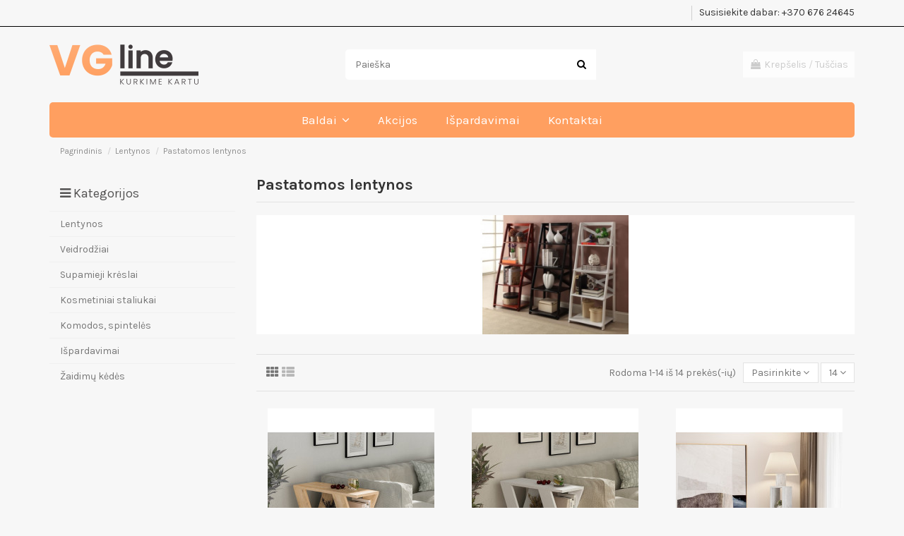

--- FILE ---
content_type: text/html; charset=utf-8
request_url: https://vgline.lt/4-pastatomos-lentynos
body_size: 30433
content:
<!doctype html>
<html lang="lt">

<head>
    
        
  <meta charset="utf-8">


  <meta http-equiv="x-ua-compatible" content="ie=edge">



    

 

<!-- Google Tag Manager -->
<script>
  
  (function(w,d,s,l,i){w[l]=w[l]||[];w[l].push({'gtm.start':
            new Date().getTime(),event:'gtm.js'});var f=d.getElementsByTagName(s)[0],
          j=d.createElement(s),dl=l!='dataLayer'?'&l='+l:'';j.async=true;j.src=
          'https://www.googletagmanager.com/gtm.js?id='+i+dl;f.parentNode.insertBefore(j,f);
  })(window,document,'script','dataLayer','GTM-T5PJ6TVK');
  
</script>
<!-- End Google Tag Manager -->

<!-- Meta Pixel Code -->
<script>
  
  !function(f,b,e,v,n,t,s)
          {if(f.fbq)return;n=f.fbq=function(){n.callMethod?
          n.callMethod.apply(n,arguments):n.queue.push(arguments)};
          if(!f._fbq)f._fbq=n;n.push=n;n.loaded=!0;n.version='2.0';
          n.queue=[];t=b.createElement(e);t.async=!0;
          t.src=v;s=b.getElementsByTagName(e)[0];
          s.parentNode.insertBefore(t,s)}(window, document,'script',
  'https://connect.facebook.net/en_US/fbevents.js');
          fbq('init', '1056861172287746');
  fbq('track', 'PageView');
  
</script>
<noscript>
  <img height=“1” width=“1" style=“display:none”
               src=“https://www.facebook.com/tr?id=1056861172287746&ev=PageView&noscript=1”
/></noscript>
<!-- End Meta Pixel Code -->
  

<meta name="verify-paysera" content="6476c0e895dbdc572edd2725197fe15c">
  <script src="https://www.paysera.lt/new/js/project/wtpQualitySigns.js" type="text/javascript" charset="utf-8"></script>

  
  



  <title>VG Line - Pastatomos Lentynos</title>
<script data-keepinline="true">
    var ajaxGetProductUrl = '//vgline.lt/module/cdc_googletagmanager/async';
    var ajaxShippingEvent = 1;
    var ajaxPaymentEvent = 1;

/* datalayer */
dataLayer = window.dataLayer || [];
    let cdcDatalayer = {"pageCategory":"category","event":"view_item_list","ecommerce":{"currency":"EUR","items":[{"item_name":"Zurnalinis staliukas MSH114 azuolas","item_id":"568","price":"28.93","price_tax_exc":"28.93","price_tax_inc":"35","item_category":"Komodos, spinteles","item_list_name":"Pastatomos lentynos","item_list_id":"cat_4","index":1,"quantity":1,"google_business_vertical":"retail"},{"item_name":"Zurnalinis staliukas MSH114 balta","item_id":"567","price":"28.93","price_tax_exc":"28.93","price_tax_inc":"35","item_category":"Komodos, spinteles","item_list_name":"Pastatomos lentynos","item_list_id":"cat_4","index":2,"quantity":1,"google_business_vertical":"retail"},{"item_name":"Lentyna su apsvietimu ML650 ancient balta","item_id":"559","price":"57.02","price_tax_exc":"57.02","price_tax_inc":"69","item_category":"Lentynos","item_list_name":"Pastatomos lentynos","item_list_id":"cat_4","index":3,"quantity":1,"google_business_vertical":"retail"},{"item_name":"Modernus soninis kavos staliukas MSH264 ancient balta","item_id":"558","price":"23.97","price_tax_exc":"23.97","price_tax_inc":"29","item_category":"Komodos, spinteles","item_list_name":"Pastatomos lentynos","item_list_id":"cat_4","index":4,"quantity":1,"google_business_vertical":"retail"},{"item_name":"Modernus soninis kavos staliukas MSH264 antracitas","item_id":"557","price":"23.97","price_tax_exc":"23.97","price_tax_inc":"29","item_category":"Komodos, spinteles","item_list_name":"Pastatomos lentynos","item_list_id":"cat_4","index":5,"quantity":1,"google_business_vertical":"retail"},{"item_name":"Modernus soninis kavos staliukas MSH264 azuolas","item_id":"555","price":"23.97","price_tax_exc":"23.97","price_tax_inc":"29","item_category":"Komodos, spinteles","item_list_name":"Pastatomos lentynos","item_list_id":"cat_4","index":6,"quantity":1,"google_business_vertical":"retail"},{"item_name":"Lentyna MKT681 azuolas/juoda","item_id":"538","price":"164.46","price_tax_exc":"164.46","price_tax_inc":"199","item_category":"Lentynos","item_category2":"Pastatomos lentynos","item_list_name":"Pastatomos lentynos","item_list_id":"cat_4","index":7,"quantity":1,"google_business_vertical":"retail"},{"item_name":"Lentyna MKT993 azuolas","item_id":"534","price":"81.82","price_tax_exc":"81.82","price_tax_inc":"99","item_category":"Lentynos","item_category2":"Pastatomos lentynos","item_list_name":"Pastatomos lentynos","item_list_id":"cat_4","index":8,"quantity":1,"google_business_vertical":"retail"},{"item_name":"Lentyna MKT993 mokka","item_id":"533","price":"81.82","price_tax_exc":"81.82","price_tax_inc":"99","item_category":"Lentynos","item_category2":"Pastatomos lentynos","item_list_name":"Pastatomos lentynos","item_list_id":"cat_4","index":9,"quantity":1,"google_business_vertical":"retail"},{"item_name":"Lentyna MKT993 balta","item_id":"532","price":"81.82","price_tax_exc":"81.82","price_tax_inc":"99","item_category":"Lentynos","item_category2":"Pastatomos lentynos","item_list_name":"Pastatomos lentynos","item_list_id":"cat_4","index":10,"quantity":1,"google_business_vertical":"retail"},{"item_name":"Lentyna MKT410 azuolas","item_id":"531","price":"45.45","price_tax_exc":"45.45","price_tax_inc":"55","item_category":"Lentynos","item_category2":"Pastatomos lentynos","item_list_name":"Pastatomos lentynos","item_list_id":"cat_4","index":11,"quantity":1,"google_business_vertical":"retail"},{"item_name":"Lentyna MKT423 balta","item_id":"529","price":"63.64","price_tax_exc":"63.64","price_tax_inc":"77","item_category":"Lentynos","item_category2":"Pastatomos lentynos","item_list_name":"Pastatomos lentynos","item_list_id":"cat_4","index":12,"quantity":1,"google_business_vertical":"retail"},{"item_name":"Lentyna LK181-M","item_id":"256","price":"33.22","price_tax_exc":"33.22","price_tax_inc":"40.19","item_category":"Lentynos","item_category2":"Pastatomos lentynos","item_list_name":"Pastatomos lentynos","item_list_id":"cat_4","index":13,"quantity":1,"google_business_vertical":"retail"},{"item_name":"Lentyna LK181-Z","item_id":"255","price":"33.22","price_tax_exc":"33.22","price_tax_inc":"40.19","item_category":"Lentynos","item_category2":"Pastatomos lentynos","item_list_name":"Pastatomos lentynos","item_list_id":"cat_4","index":14,"quantity":1,"google_business_vertical":"retail"}]}};
    dataLayer.push(cdcDatalayer);

/* call to GTM Tag */
(function(w,d,s,l,i){w[l]=w[l]||[];w[l].push({'gtm.start':
new Date().getTime(),event:'gtm.js'});var f=d.getElementsByTagName(s)[0],
j=d.createElement(s),dl=l!='dataLayer'?'&l='+l:'';j.async=true;j.src=
'https://www.googletagmanager.com/gtm.js?id='+i+dl;f.parentNode.insertBefore(j,f);
})(window,document,'script','dataLayer','GTM-T5PJ6TVK');

/* async call to avoid cache system for dynamic data */
dataLayer.push({
  'event': 'datalayer_ready'
});
</script>
   


  <meta name="description" content="Modernaus dizaino ir išskirtinės pastatomos lentynos, ne tik funkcionalios, bet ir išvaizdžios. Įsigyk internetu jau dabar!">
  <meta name="keywords" content="Pastatomos lentynos, Lentynos, Lentyna">
  
    
      <link rel="canonical" href="https://vgline.lt/4-pastatomos-lentynos">
    

  
      

  
     <script type="application/ld+json">
 {
   "@context": "https://schema.org",
   "@type": "Organization",
   "name" : "Vgline.lt",
   "url" : "https://vgline.lt/"
       ,"logo": {
       "@type": "ImageObject",
       "url":"https://vgline.lt/img/logo-1720048795.jpg"
     }
    }
</script>

<script type="application/ld+json">
  {
    "@context": "https://schema.org",
    "@type": "WebPage",
    "isPartOf": {
      "@type": "WebSite",
      "url":  "https://vgline.lt/",
      "name": "Vgline.lt"
    },
    "name": "VG Line - Pastatomos Lentynos",
    "url":  "https://vgline.lt/4-pastatomos-lentynos"
  }
</script>


  <script type="application/ld+json">
    {
      "@context": "https://schema.org",
      "@type": "BreadcrumbList",
      "itemListElement": [
                  {
            "@type": "ListItem",
            "position": 1,
            "name": "Pagrindinis",
            "item": "https://vgline.lt/"
          },              {
            "@type": "ListItem",
            "position": 2,
            "name": "Lentynos",
            "item": "https://vgline.lt/15-lentynos"
          },              {
            "@type": "ListItem",
            "position": 3,
            "name": "Pastatomos lentynos",
            "item": "https://vgline.lt/4-pastatomos-lentynos"
          }          ]
    }
  </script>


  

  
    <script type="application/ld+json">
  {
    "@context": "https://schema.org",
    "@type": "ItemList",
    "itemListElement": [
            {
        "@type": "ListItem",
        "position": 1,
        "name": "Žurnalinis staliukas MSH114 ąžuolas",
        "url": "https://vgline.lt/komodos/568-zurnalinis-staliukas-msh114-azuolas.html"
      },          {
        "@type": "ListItem",
        "position": 2,
        "name": "Žurnalinis staliukas MSH114 balta",
        "url": "https://vgline.lt/komodos/567-zurnalinis-staliukas-msh114-balta.html"
      },          {
        "@type": "ListItem",
        "position": 3,
        "name": "Lentyna su apšvietimu ML650 ancient balta",
        "url": "https://vgline.lt/lentynos/559-lentyna-su-apsvietimu-ml650-ancient-balta.html"
      },          {
        "@type": "ListItem",
        "position": 4,
        "name": "Modernus šoninis kavos staliukas MSH264 ancient balta",
        "url": "https://vgline.lt/komodos/558-modernus-soninis-kavos-staliukas-msh264-ancient-balta.html"
      },          {
        "@type": "ListItem",
        "position": 5,
        "name": "Modernus šoninis kavos staliukas MSH264 antracitas",
        "url": "https://vgline.lt/komodos/557-modernus-soninis-kavos-staliukas-msh264-antracitas.html"
      },          {
        "@type": "ListItem",
        "position": 6,
        "name": "Modernus šoninis kavos staliukas MSH264 ąžuolas",
        "url": "https://vgline.lt/komodos/555-modernus-soninis-kavos-staliukas-msh264-azuolas.html"
      },          {
        "@type": "ListItem",
        "position": 7,
        "name": "Lentyna MKT681 ąžuolas/juoda",
        "url": "https://vgline.lt/pastatomos-lentynos/538--lentyna-mkt681-azuolasjuoda.html"
      },          {
        "@type": "ListItem",
        "position": 8,
        "name": "Lentyna MKT993 ąžuolas",
        "url": "https://vgline.lt/pastatomos-lentynos/534--lentyna-mkt993-azuolas.html"
      },          {
        "@type": "ListItem",
        "position": 9,
        "name": "Lentyna MKT993 mokka",
        "url": "https://vgline.lt/pastatomos-lentynos/533--lentyna-mkt993-mokka.html"
      },          {
        "@type": "ListItem",
        "position": 10,
        "name": "Lentyna MKT993 balta",
        "url": "https://vgline.lt/pastatomos-lentynos/532--lentyna-mkt993-balta.html"
      },          {
        "@type": "ListItem",
        "position": 11,
        "name": "Lentyna MKT410 ąžuolas",
        "url": "https://vgline.lt/pastatomos-lentynos/531--lentyna-mkt410-azuolas.html"
      },          {
        "@type": "ListItem",
        "position": 12,
        "name": "Lentyna MKT423 balta",
        "url": "https://vgline.lt/pastatomos-lentynos/529--lentyna-mkt423-balta.html"
      },          {
        "@type": "ListItem",
        "position": 13,
        "name": "Lentyna LK181-M",
        "url": "https://vgline.lt/pastatomos-lentynos/256-lentyna-lk181-m.html"
      },          {
        "@type": "ListItem",
        "position": 14,
        "name": "Lentyna LK181-Z",
        "url": "https://vgline.lt/pastatomos-lentynos/255-lentyna-lk181-z.html"
      }        ]
  }
</script>


  
    
  



    <meta property="og:title" content="VG Line - Pastatomos Lentynos"/>
    <meta property="og:url" content="https://vgline.lt/4-pastatomos-lentynos"/>
    <meta property="og:site_name" content="Vgline.lt"/>
    <meta property="og:description" content="Modernaus dizaino ir išskirtinės pastatomos lentynos, ne tik funkcionalios, bet ir išvaizdžios. Įsigyk internetu jau dabar!">
    <meta property="og:type" content="website">


            <meta property="og:image" content="https://vgline.lt/c/4-category_default/pastatomos-lentynos.jpg">
        <meta property="og:image:width" content="1003">
        <meta property="og:image:height" content="200">
    





      <meta name="viewport" content="initial-scale=1,user-scalable=no,maximum-scale=1,width=device-width">
  




  <link rel="icon" type="image/vnd.microsoft.icon" href="https://vgline.lt/img/favicon.ico?1720048795">
  <link rel="shortcut icon" type="image/x-icon" href="https://vgline.lt/img/favicon.ico?1720048795">
    




    <link rel="stylesheet" href="https://vgline.lt/themes/warehouse/assets/css/theme.css" type="text/css" media="all">
  <link rel="stylesheet" href="https://vgline.lt/themes/warehouse/modules/ps_facetedsearch/views/dist/front.css" type="text/css" media="all">
  <link rel="stylesheet" href="https://vgline.lt/modules/revsliderprestashop/public/assets/css/rs6.css" type="text/css" media="all">
  <link rel="stylesheet" href="https://vgline.lt/js/jquery/ui/themes/base/minified/jquery-ui.min.css" type="text/css" media="all">
  <link rel="stylesheet" href="https://vgline.lt/js/jquery/ui/themes/base/minified/jquery.ui.theme.min.css" type="text/css" media="all">
  <link rel="stylesheet" href="https://vgline.lt/js/jquery/plugins/fancybox/jquery.fancybox.css" type="text/css" media="all">
  <link rel="stylesheet" href="https://vgline.lt/modules/iqitelementor/views/css/frontend.min.css" type="text/css" media="all">
  <link rel="stylesheet" href="https://vgline.lt/modules/iqitmegamenu/views/css/front.css" type="text/css" media="all">
  <link rel="stylesheet" href="https://vgline.lt/modules/iqitreviews/views/css/front.css" type="text/css" media="all">
  <link rel="stylesheet" href="https://vgline.lt/modules/iqitsizecharts/views/css/front.css" type="text/css" media="all">
  <link rel="stylesheet" href="https://vgline.lt/modules/iqitthemeeditor/views/css/custom_s_1.css" type="text/css" media="all">
  <link rel="stylesheet" href="https://vgline.lt/modules/iqitextendedproduct/views/css/front.css" type="text/css" media="all">
  <link rel="stylesheet" href="https://vgline.lt/themes/warehouse/modules/ph_simpleblog/views/css/ph_simpleblog-17.css" type="text/css" media="all">
  <link rel="stylesheet" href="https://vgline.lt/modules/ph_simpleblog/css/custom.css" type="text/css" media="all">
  <link rel="stylesheet" href="https://vgline.lt/modules/iqitsociallogin/views/css/front.css" type="text/css" media="all">
  <link rel="stylesheet" href="https://vgline.lt/modules/iqitmegamenu/views/css/iqitmegamenu_s_1.css" type="text/css" media="all">
  <link rel="stylesheet" href="https://vgline.lt/themes/warehouse/assets/css/font-awesome/css/font-awesome.css" type="text/css" media="all">
  <link rel="stylesheet" href="https://vgline.lt/themes/warehousechild/assets/css/custom.css" type="text/css" media="all">




<link rel="preload" as="font"
      href="https://vgline.lt/themes/warehouse/assets/css/font-awesome/fonts/fontawesome-webfont.woff?v=4.7.0"
      type="font/woff" crossorigin="anonymous">
<link rel="preload" as="font"
      href="https://vgline.lt/themes/warehouse/assets/css/font-awesome/fonts/fontawesome-webfont.woff2?v=4.7.0"
      type="font/woff2" crossorigin="anonymous">


<link  rel="preload stylesheet"  as="style" href="https://vgline.lt/themes/warehouse/assets/css/font-awesome/css/font-awesome-preload.css"
       type="text/css" crossorigin="anonymous">





  

  <script>
        var elementorFrontendConfig = {"isEditMode":"","stretchedSectionContainer":"","instagramToken":"","is_rtl":false,"ajax_csfr_token_url":"https:\/\/vgline.lt\/module\/iqitelementor\/Actions?process=handleCsfrToken&ajax=1"};
        var iqitTheme = {"rm_sticky":"0","rm_breakpoint":0,"op_preloader":"0","cart_style":"floating","cart_confirmation":"modal","h_layout":"1","f_fixed":0,"f_layout":"1","h_absolute":"0","h_sticky":"0","hw_width":"inherit","mm_content":"desktop","hm_submenu_width":"default","h_search_type":"full","pl_lazyload":true,"pl_infinity":true,"pl_rollover":true,"pl_crsl_autoplay":false,"pl_slider_ld":3,"pl_slider_d":3,"pl_slider_t":3,"pl_slider_p":2,"pp_thumbs":"bottom","pp_zoom":"modal","pp_image_layout":"carousel","pp_tabs":"section","pl_grid_qty":false};
        var iqitextendedproduct = {"speed":"70","hook":"modal"};
        var iqitfdc_from = 0;
        var iqitmegamenu = {"sticky":"false","containerSelector":"#wrapper > .container"};
        var iqitreviews = [];
        var prestashop = {"cart":{"products":[],"totals":{"total":{"type":"total","label":"Viso","amount":0,"value":"0,00\u00a0\u20ac"},"total_including_tax":{"type":"total","label":"Viso (su PVM)","amount":0,"value":"0,00\u00a0\u20ac"},"total_excluding_tax":{"type":"total","label":"Viso (be PVM)","amount":0,"value":"0,00\u00a0\u20ac"}},"subtotals":{"products":{"type":"products","label":"Tarpin\u0117 suma","amount":0,"value":"0,00\u00a0\u20ac"},"discounts":null,"shipping":{"type":"shipping","label":"Pristatymas","amount":0,"value":""},"tax":null},"products_count":0,"summary_string":"0 preki\u0173","vouchers":{"allowed":1,"added":[]},"discounts":[],"minimalPurchase":0,"minimalPurchaseRequired":""},"currency":{"id":1,"name":"Euras","iso_code":"EUR","iso_code_num":"978","sign":"\u20ac"},"customer":{"lastname":null,"firstname":null,"email":null,"birthday":null,"newsletter":null,"newsletter_date_add":null,"optin":null,"website":null,"company":null,"siret":null,"ape":null,"is_logged":false,"gender":{"type":null,"name":null},"addresses":[]},"country":{"id_zone":1,"id_currency":0,"call_prefix":370,"iso_code":"LT","active":"1","contains_states":"0","need_identification_number":"0","need_zip_code":"1","zip_code_format":"NNNNN","display_tax_label":"1","name":"Lietuva","id":130},"language":{"name":"lietuvi\u0173 kalba (Lithuanian)","iso_code":"lt","locale":"lt-LT","language_code":"lt-lt","active":"1","is_rtl":"0","date_format_lite":"Y-m-d","date_format_full":"Y-m-d H:i:s","id":1},"page":{"title":"","canonical":"https:\/\/vgline.lt\/4-pastatomos-lentynos","meta":{"title":"VG Line - Pastatomos Lentynos","description":"Modernaus dizaino ir i\u0161skirtin\u0117s pastatomos lentynos, ne tik funkcionalios, bet ir i\u0161vaizd\u017eios. \u012esigyk internetu jau dabar!","keywords":"Pastatomos lentynos, Lentynos, Lentyna","robots":"index"},"page_name":"category","body_classes":{"lang-lt":true,"lang-rtl":false,"country-LT":true,"currency-EUR":true,"layout-left-column":true,"page-category":true,"tax-display-enabled":true,"page-customer-account":false,"category-id-4":true,"category-Pastatomos lentynos":true,"category-id-parent-15":true,"category-depth-level-3":true},"admin_notifications":[],"password-policy":{"feedbacks":{"0":"Labai silpnas","1":"Silpnas","2":"Vidutinis","3":"Stiprus","4":"Labai stiprus","Straight rows of keys are easy to guess":"Klaviat\u016bros eilut\u0117s sekas lengva atsp\u0117ti","Short keyboard patterns are easy to guess":"Trumpus klaviat\u016bros \u0161ablonus lengva atsp\u0117ti","Use a longer keyboard pattern with more turns":"Naudoti ilgesn\u012f klaviat\u016bros model\u012f su daugiau apsuk\u0173","Repeats like \"aaa\" are easy to guess":"Pakartojimus, tokius kaip \u201eaaa\u201c, lengva atsp\u0117ti","Repeats like \"abcabcabc\" are only slightly harder to guess than \"abc\"":"Pasikartojimus, tokius kaip \u201eabcabcabc\u201c, atsp\u0117ti yra tik \u0161iek tiek sunkiau nei \u201eabc\u201c","Sequences like abc or 6543 are easy to guess":"Sekas, tokias kaip \"abc\" arba \"6543\", yra lengva atsp\u0117ti","Recent years are easy to guess":"Einamuosius metus lengva atsp\u0117ti","Dates are often easy to guess":"Datas da\u017enai nesunku atsp\u0117ti","This is a top-10 common password":"Tai yra vienas i\u0161 10 pa\u010di\u0173 populiariausi\u0173 slapta\u017eod\u017ei\u0173","This is a top-100 common password":"Tai yra vienas i\u0161 100 pa\u010di\u0173 populiariausi\u0173 slapta\u017eod\u017ei\u0173","This is a very common password":"Tai labai da\u017enai pasikartojantis slapta\u017eodis","This is similar to a commonly used password":"\u0160is yra pana\u0161us \u012f da\u017enai pasikartojant\u012f slapta\u017eod\u012f","A word by itself is easy to guess":"\u017dodis yra lengvai atsp\u0117jamas","Names and surnames by themselves are easy to guess":"Vardus ir pavardes lengva atsp\u0117ti","Common names and surnames are easy to guess":"\u012eprastus vardus ir pavardes lengva atsp\u0117ti","Use a few words, avoid common phrases":"Naudokite kelis \u017eod\u017eius, venkite da\u017enai naudojam\u0173 frazi\u0173","No need for symbols, digits, or uppercase letters":"Neb\u016btini simboliai, skai\u010diai, ar did\u017eiosios raid\u0117s","Avoid repeated words and characters":"Venkite pasikartojan\u010di\u0173 \u017eod\u017ei\u0173 ir simboli\u0173","Avoid sequences":"Venkite sek\u0173","Avoid recent years":"Venkite naudoti einamuosius metus","Avoid years that are associated with you":"Venkite naudoti metus, kurie yra susij\u0119 su jumis","Avoid dates and years that are associated with you":"Venkite naudoti datas ir metus, kurie yra susij\u0119 su jumis","Capitalization doesn't help very much":"Did\u017eiosios raid\u0117s nelabai pad\u0117s","All-uppercase is almost as easy to guess as all-lowercase":"Visas did\u017ei\u0105sias raides atsp\u0117ti beveik taip pat lengva, kaip ir ma\u017e\u0105sias","Reversed words aren't much harder to guess":"Atvirk\u0161tinius \u017eod\u017eius atsp\u0117ti n\u0117ra labai sunku","Predictable substitutions like '@' instead of 'a' don't help very much":"Nusp\u0117jami pakaitalai, tokie kaip \u201e@\u201c vietoj \u201ea\u201c, nelabai padeda","Add another word or two. Uncommon words are better.":"Prid\u0117kite dar vien\u0105 ar du \u017eod\u017eius. Retai naudojami \u017eod\u017eiai yra geresni."}}},"shop":{"name":"Vgline.lt","logo":"https:\/\/vgline.lt\/img\/logo-1720048795.jpg","stores_icon":"https:\/\/vgline.lt\/img\/logo_stores.png","favicon":"https:\/\/vgline.lt\/img\/favicon.ico"},"core_js_public_path":"\/themes\/","urls":{"base_url":"https:\/\/vgline.lt\/","current_url":"https:\/\/vgline.lt\/4-pastatomos-lentynos","shop_domain_url":"https:\/\/vgline.lt","img_ps_url":"https:\/\/vgline.lt\/img\/","img_cat_url":"https:\/\/vgline.lt\/img\/c\/","img_lang_url":"https:\/\/vgline.lt\/img\/l\/","img_prod_url":"https:\/\/vgline.lt\/img\/p\/","img_manu_url":"https:\/\/vgline.lt\/img\/m\/","img_sup_url":"https:\/\/vgline.lt\/img\/su\/","img_ship_url":"https:\/\/vgline.lt\/img\/s\/","img_store_url":"https:\/\/vgline.lt\/img\/st\/","img_col_url":"https:\/\/vgline.lt\/img\/co\/","img_url":"https:\/\/vgline.lt\/themes\/warehouse\/assets\/img\/","css_url":"https:\/\/vgline.lt\/themes\/warehouse\/assets\/css\/","js_url":"https:\/\/vgline.lt\/themes\/warehouse\/assets\/js\/","pic_url":"https:\/\/vgline.lt\/upload\/","theme_assets":"https:\/\/vgline.lt\/themes\/warehouse\/assets\/","theme_dir":"https:\/\/vgline.lt\/themes\/warehousechild\/","child_theme_assets":"https:\/\/vgline.lt\/themes\/warehousechild\/assets\/","child_img_url":"https:\/\/vgline.lt\/themes\/warehousechild\/assets\/img\/","child_css_url":"https:\/\/vgline.lt\/themes\/warehousechild\/assets\/css\/","child_js_url":"https:\/\/vgline.lt\/themes\/warehousechild\/assets\/js\/","pages":{"address":"https:\/\/vgline.lt\/adresas","addresses":"https:\/\/vgline.lt\/adresai","authentication":"https:\/\/vgline.lt\/prisijungimas","manufacturer":"https:\/\/vgline.lt\/brands","cart":"https:\/\/vgline.lt\/krepselis","category":"https:\/\/vgline.lt\/index.php?controller=category","cms":"https:\/\/vgline.lt\/index.php?controller=cms","contact":"https:\/\/vgline.lt\/susisiekite","discount":"https:\/\/vgline.lt\/nuolaida","guest_tracking":"https:\/\/vgline.lt\/svecio-paskyra","history":"https:\/\/vgline.lt\/uzsakymo-istorija","identity":"https:\/\/vgline.lt\/asmenine-informacija","index":"https:\/\/vgline.lt\/","my_account":"https:\/\/vgline.lt\/mano-paskyra","order_confirmation":"https:\/\/vgline.lt\/uzsakymo-patvirtinimas","order_detail":"https:\/\/vgline.lt\/index.php?controller=order-detail","order_follow":"https:\/\/vgline.lt\/uzsakymo-sekimas","order":"https:\/\/vgline.lt\/u\u017esakymas","order_return":"https:\/\/vgline.lt\/index.php?controller=order-return","order_slip":"https:\/\/vgline.lt\/kredito-kvitas","pagenotfound":"https:\/\/vgline.lt\/Puslapis-nerastas","password":"https:\/\/vgline.lt\/slaptazodzio-atkurimas","pdf_invoice":"https:\/\/vgline.lt\/index.php?controller=pdf-invoice","pdf_order_return":"https:\/\/vgline.lt\/index.php?controller=pdf-order-return","pdf_order_slip":"https:\/\/vgline.lt\/index.php?controller=pdf-order-slip","prices_drop":"https:\/\/vgline.lt\/sumazinta-kaina","product":"https:\/\/vgline.lt\/index.php?controller=product","registration":"https:\/\/vgline.lt\/registracija","search":"https:\/\/vgline.lt\/paieska","sitemap":"https:\/\/vgline.lt\/svetain\u0117s \u017eem\u0117lapis","stores":"https:\/\/vgline.lt\/parduotuves","supplier":"https:\/\/vgline.lt\/tiekejai","new_products":"https:\/\/vgline.lt\/naujos-prekes","brands":"https:\/\/vgline.lt\/brands","register":"https:\/\/vgline.lt\/registracija","order_login":"https:\/\/vgline.lt\/u\u017esakymas?login=1"},"alternative_langs":[],"actions":{"logout":"https:\/\/vgline.lt\/?mylogout="},"no_picture_image":{"bySize":{"small_default":{"url":"https:\/\/vgline.lt\/img\/p\/lt-default-small_default.jpg","width":98,"height":127},"cart_default":{"url":"https:\/\/vgline.lt\/img\/p\/lt-default-cart_default.jpg","width":125,"height":162},"home_default":{"url":"https:\/\/vgline.lt\/img\/p\/lt-default-home_default.jpg","width":236,"height":305},"large_default":{"url":"https:\/\/vgline.lt\/img\/p\/lt-default-large_default.jpg","width":381,"height":492},"medium_default":{"url":"https:\/\/vgline.lt\/img\/p\/lt-default-medium_default.jpg","width":452,"height":584},"thickbox_default":{"url":"https:\/\/vgline.lt\/img\/p\/lt-default-thickbox_default.jpg","width":1100,"height":1422}},"small":{"url":"https:\/\/vgline.lt\/img\/p\/lt-default-small_default.jpg","width":98,"height":127},"medium":{"url":"https:\/\/vgline.lt\/img\/p\/lt-default-large_default.jpg","width":381,"height":492},"large":{"url":"https:\/\/vgline.lt\/img\/p\/lt-default-thickbox_default.jpg","width":1100,"height":1422},"legend":""}},"configuration":{"display_taxes_label":true,"display_prices_tax_incl":true,"is_catalog":false,"show_prices":true,"opt_in":{"partner":false},"quantity_discount":{"type":"discount","label":"Vieneto nuolaida"},"voucher_enabled":1,"return_enabled":0},"field_required":[],"breadcrumb":{"links":[{"title":"Pagrindinis","url":"https:\/\/vgline.lt\/"},{"title":"Lentynos","url":"https:\/\/vgline.lt\/15-lentynos"},{"title":"Pastatomos lentynos","url":"https:\/\/vgline.lt\/4-pastatomos-lentynos"}],"count":3},"link":{"protocol_link":"https:\/\/","protocol_content":"https:\/\/"},"time":1764781106,"static_token":"e93b08695f105a5cc1c6c83c44daf8b2","token":"afccc268540c6f2478ccc8e3cec0d1e7","debug":false};
        var psemailsubscription_subscription = "https:\/\/vgline.lt\/module\/ps_emailsubscription\/subscription";
      </script>



  <script type="module" src="https://klix.blob.core.windows.net/public/pay-later-widget/build/klix-pay-later-widget.esm.js"></script>
        <script nomodule="" src="https://klix.blob.core.windows.net/public/pay-later-widget/build/klix-pay-later-widget.js"></script>


    
    
    </head>


<body id="category" class="lang-lt country-lt currency-eur layout-left-column page-category tax-display-enabled category-id-4 category-pastatomos-lentynos category-id-parent-15 category-depth-level-3 body-desktop-header-style-w-1">
<!-- Google Tag Manager (noscript) -->
<noscript><iframe src="https://www.googletagmanager.com/ns.html?id=GTM-T5PJ6TVK"
height="0" width="0" style="display:none;visibility:hidden"></iframe></noscript>
<!-- End Google Tag Manager (noscript) -->


<!-- Google Tag Manager (noscript) -->
<noscript><iframe src="https://www.googletagmanager.com/ns.html?id=GTM-T5PJ6TVK"
height="0" width="0" style="display:none;visibility:hidden"></iframe></noscript>
<!-- End Google Tag Manager (noscript) -->

    




<main id="main-page-content"  >
    
            

    <header id="header" class="desktop-header-style-w-1">
        
            
  <div class="header-banner">
    
  </div>




            <nav class="header-nav">
        <div class="container">
    
        <div class="row justify-content-between">
            <div class="col col-auto col-md left-nav">
                                
            </div>
            <div class="col col-auto center-nav text-center">
                
             </div>
            <div class="col col-auto col-md right-nav text-right">
                            <div class="block-iqitlinksmanager block-iqitlinksmanager-4 block-links-inline d-inline-block">
            <ul>
                            </ul>
        </div>
                <div class="block-iqitlinksmanager block-iqitlinksmanager-2 block-links-inline d-inline-block">
            <ul>
                                                            <li>
                            <a
                                    href="tel:+370 676 24645"
                                                                                                    >
                                Susisiekite dabar: +370 676 24645
                            </a>
                        </li>
                                                </ul>
        </div>
    
             </div>
        </div>

                        </div>
            </nav>
        



<div id="desktop-header" class="desktop-header-style-1">
    
            
<div class="header-top">
    <div id="desktop-header-container" class="container">
        <div class="row align-items-center">
                            <div class="col col-auto col-header-left">
                    <div id="desktop_logo">
                        
  <a href="https://vgline.lt/">
    <img class="logo img-fluid"
         src="https://vgline.lt/img/logo-1720048795.jpg"
                  alt="Vgline.lt"
         width="211"
         height="57"
    >
  </a>

                    </div>
                    
                </div>
                <div class="col col-header-center">
                                        <!-- Block search module TOP -->

<!-- Block search module TOP -->
<div id="search_widget" class="search-widget" data-search-controller-url="https://vgline.lt/module/iqitsearch/searchiqit">
    <form method="get" action="https://vgline.lt/module/iqitsearch/searchiqit">
        <div class="input-group">
            <input type="text" name="s" value="" data-all-text="Rodyti visus rezultatus"
                   data-blog-text="Straipsnis"
                   data-product-text="Prekė"
                   data-brands-text="Gamintojas"
                   autocomplete="off" autocorrect="off" autocapitalize="off" spellcheck="false"
                   placeholder="Paieška" class="form-control form-search-control" />
            <button type="submit" class="search-btn">
                <i class="fa fa-search"></i>
            </button>
        </div>
    </form>
</div>
<!-- /Block search module TOP -->

<!-- /Block search module TOP -->


                    
                </div>
                        <div class="col col-auto col-header-right text-right">
                                    
                                            <div id="ps-shoppingcart-wrapper">
    <div id="ps-shoppingcart"
         class="header-cart-default ps-shoppingcart dropdown">
         <div id="blockcart" class="blockcart cart-preview"
         data-refresh-url="//vgline.lt/module/ps_shoppingcart/ajax">
        <a id="cart-toogle" class="cart-toogle header-btn header-cart-btn" data-toggle="dropdown" data-display="static">
            <i class="fa fa-shopping-bag fa-fw icon" aria-hidden="true"><span class="cart-products-count-btn  d-none">0</span></i>
            <span class="info-wrapper">
            <span class="title">Krepšelis</span>
            <span class="cart-toggle-details">
            <span class="text-faded cart-separator 2"> / </span>
                            Tuščias
                        </span>
            </span>
        </a>
        <div id="_desktop_blockcart-content" class="dropdown-menu-custom dropdown-menu">
    <div id="blockcart-content" class="blockcart-content" >
        <div class="cart-title">
            <span class="modal-title">Prekių krepšelis</span>
            <button type="button" id="js-cart-close" class="close">
                <span>×</span>
            </button>
            <hr>
        </div>
                    <span class="no-items">Jūsų krepšelyje nėra prekių</span>
            </div>
</div> </div>




    </div>
</div>

                                        
                

                
            </div>
            <div class="col-12">
                <div class="row">
                    
                </div>
            </div>
        </div>
    </div>
</div>
<div class="container iqit-megamenu-container"><div id="iqitmegamenu-wrapper" class="iqitmegamenu-wrapper iqitmegamenu-all">
	<div class="container container-iqitmegamenu">
		<div id="iqitmegamenu-horizontal" class="iqitmegamenu  clearfix" role="navigation">

						
			<nav id="cbp-hrmenu" class="cbp-hrmenu cbp-horizontal cbp-hrsub-narrow">
				<ul>
											<li id="cbp-hrmenu-tab-21"
							class="cbp-hrmenu-tab cbp-hrmenu-tab-21  cbp-has-submeu">
							<a role="button" class="cbp-empty-mlink nav-link">
									

										<span class="cbp-tab-title">
											Baldai											<i class="fa fa-angle-down cbp-submenu-aindicator"></i></span>
																			</a>
																			<div class="cbp-hrsub col-12">
											<div class="cbp-hrsub-inner">
												<div class="container iqitmegamenu-submenu-container">
													
																																													




<div class="row menu_row menu-element  first_rows menu-element-id-1">
                

                                                




    <div class="col-12 cbp-menu-column cbp-menu-element menu-element-id-2 ">
        <div class="cbp-menu-column-inner">
                        
                
                
                    
                                                    <div class="row cbp-categories-row">
                                                                                                                                                                                                                                                    <div class="col-4">
                                            <div class="cbp-category-link-w"><a href="https://vgline.lt/7-supamieji-kreslai"
                                                                                class="cbp-column-title nav-link cbp-category-title">Supamieji krėslai</a>
                                                                                                                                            </div>
                                        </div>
                                                                                                                                                <div class="col-4">
                                            <div class="cbp-category-link-w"><a href="https://vgline.lt/8-kosmetiniai-staliukai"
                                                                                class="cbp-column-title nav-link cbp-category-title">Kosmetiniai staliukai</a>
                                                                                                                                            </div>
                                        </div>
                                                                                                                                                <div class="col-4">
                                            <div class="cbp-category-link-w"><a href="https://vgline.lt/11-komodos"
                                                                                class="cbp-column-title nav-link cbp-category-title">Komodos, spintelės</a>
                                                                                                                                            </div>
                                        </div>
                                                                                                                                                <div class="col-4">
                                            <div class="cbp-category-link-w"><a href="https://vgline.lt/13-veidrodziai"
                                                                                class="cbp-column-title nav-link cbp-category-title">Veidrodžiai</a>
                                                                                                                                                    
    <ul class="cbp-links cbp-category-tree"><li ><div class="cbp-category-link-w"><a href="https://vgline.lt/9-pastatomi">Pastatomi</a></div></li><li ><div class="cbp-category-link-w"><a href="https://vgline.lt/16-pakabinami">Pakabinami</a></div></li></ul>

                                                                                            </div>
                                        </div>
                                                                                                                                                <div class="col-4">
                                            <div class="cbp-category-link-w"><a href="https://vgline.lt/15-lentynos"
                                                                                class="cbp-column-title nav-link cbp-category-title">Lentynos</a>
                                                                                                                                                    
    <ul class="cbp-links cbp-category-tree"><li ><div class="cbp-category-link-w"><a href="https://vgline.lt/4-pastatomos-lentynos">Pastatomos lentynos</a></div></li><li ><div class="cbp-category-link-w"><a href="https://vgline.lt/5-pakabinamos-lentynos">Pakabinamos lentynos</a></div></li></ul>

                                                                                            </div>
                                        </div>
                                                                                                                                                <div class="col-4">
                                            <div class="cbp-category-link-w"><a href="https://vgline.lt/17-naujos-prekes"
                                                                                class="cbp-column-title nav-link cbp-category-title">Naujos prekės</a>
                                                                                                                                            </div>
                                        </div>
                                                                                                                                                <div class="col-4">
                                            <div class="cbp-category-link-w"><a href="https://vgline.lt/18-zaidimu-kedes"
                                                                                class="cbp-column-title nav-link cbp-category-title">Žaidimų kėdės</a>
                                                                                                                                            </div>
                                        </div>
                                                                                                </div>
                                            
                
            

            
            </div>    </div>
                            
                </div>
																													
																									</div>
											</div>
										</div>
																</li>
												<li id="cbp-hrmenu-tab-9"
							class="cbp-hrmenu-tab cbp-hrmenu-tab-9 ">
							<a href="/sumazinta-kaina" class="nav-link" 
										>
										

										<span class="cbp-tab-title">
											Akcijos</span>
																			</a>
																</li>
												<li id="cbp-hrmenu-tab-10"
							class="cbp-hrmenu-tab cbp-hrmenu-tab-10 ">
							<a href="https://vgline.lt/14-ispardavimai" class="nav-link" 
										>
										

										<span class="cbp-tab-title">
											Išpardavimai</span>
																			</a>
																</li>
												<li id="cbp-hrmenu-tab-11"
							class="cbp-hrmenu-tab cbp-hrmenu-tab-11 ">
							<a href="/susisiekite" class="nav-link" 
										>
										

										<span class="cbp-tab-title">
											Kontaktai</span>
																			</a>
																</li>
											</ul>
				</nav>
			</div>
		</div>
		<div id="sticky-cart-wrapper"></div>
	</div>

		<div id="_desktop_iqitmegamenu-mobile">
		<div id="iqitmegamenu-mobile"
			class="mobile-menu js-mobile-menu  h-100  d-flex flex-column">

			<div class="mm-panel__header  mobile-menu__header-wrapper px-2 py-2">
				<div class="mobile-menu__header js-mobile-menu__header">

					<button type="button" class="mobile-menu__back-btn js-mobile-menu__back-btn btn">
						<span aria-hidden="true" class="fa fa-angle-left  align-middle mr-4"></span>
						<span class="mobile-menu__title js-mobile-menu__title paragraph-p1 align-middle"></span>
					</button>
					
				</div>
				<button type="button" class="btn btn-icon mobile-menu__close js-mobile-menu__close" aria-label="Close"
					data-toggle="dropdown">
					<span aria-hidden="true" class="fa fa-times"></span>
				</button>
			</div>

			<div class="position-relative mobile-menu__content flex-grow-1 mx-c16 my-c24 ">
				<ul
					class="position-absolute h-100  w-100  m-0 mm-panel__scroller mobile-menu__scroller px-4 py-4">
					<li class="mobile-menu__above-content"></li>
						
		
																	<li
										class="d-flex align-items-center mobile-menu__tab mobile-menu__tab--id-21  mobile-menu__tab--has-submenu js-mobile-menu__tab--has-submenu js-mobile-menu__tab">
										<a class="flex-fill mobile-menu__link 
												
											js-mobile-menu__link--has-submenu 
																				"  >
																						
											
											<span class="js-mobile-menu__tab-title">Baldai</span>

																					</a>
																					<span class="mobile-menu__arrow js-mobile-menu__link--has-submenu">
												<i class="fa fa-angle-right expand-icon" aria-hidden="true"></i>
											</span>
										
										
																							<div class="mobile-menu__submenu mobile-menu__submenu--panel px-4 py-4 js-mobile-menu__submenu">
																											




    <div class="mobile-menu__row  mobile-menu__row--id-1">

            

                                    




        <div
            class="mobile-menu__column mobile-menu__column--id-2">
                
            
            
                
                                                                                                                                                                                                                <div class="cbp-category-link-w mobile-menu__column-categories">
                                    <a href="https://vgline.lt/7-supamieji-kreslai" class="mobile-menu__column-title">Supamieji krėslai</a>
                                                                                                        </div>

                                                                                                                <div class="cbp-category-link-w mobile-menu__column-categories">
                                    <a href="https://vgline.lt/8-kosmetiniai-staliukai" class="mobile-menu__column-title">Kosmetiniai staliukai</a>
                                                                                                        </div>

                                                                                                                <div class="cbp-category-link-w mobile-menu__column-categories">
                                    <a href="https://vgline.lt/11-komodos" class="mobile-menu__column-title">Komodos, spintelės</a>
                                                                                                        </div>

                                                                                                                <div class="cbp-category-link-w mobile-menu__column-categories">
                                    <a href="https://vgline.lt/13-veidrodziai" class="mobile-menu__column-title">Veidrodžiai</a>
                                                                                                                
    <ul class="mobile-menu__links-list mobile-menu__links-list--lvl-1 "><li class="mobile-menu__links-list-li" ><a href="https://vgline.lt/9-pastatomi" class="text-reset">Pastatomi</a></li><li class="mobile-menu__links-list-li" ><a href="https://vgline.lt/16-pakabinami" class="text-reset">Pakabinami</a></li></ul>

                                                                    </div>

                                                                                                                <div class="cbp-category-link-w mobile-menu__column-categories">
                                    <a href="https://vgline.lt/15-lentynos" class="mobile-menu__column-title">Lentynos</a>
                                                                                                                
    <ul class="mobile-menu__links-list mobile-menu__links-list--lvl-1 "><li class="mobile-menu__links-list-li" ><a href="https://vgline.lt/4-pastatomos-lentynos" class="text-reset">Pastatomos lentynos</a></li><li class="mobile-menu__links-list-li" ><a href="https://vgline.lt/5-pakabinamos-lentynos" class="text-reset">Pakabinamos lentynos</a></li></ul>

                                                                    </div>

                                                                                                                <div class="cbp-category-link-w mobile-menu__column-categories">
                                    <a href="https://vgline.lt/17-naujos-prekes" class="mobile-menu__column-title">Naujos prekės</a>
                                                                                                        </div>

                                                                                                                <div class="cbp-category-link-w mobile-menu__column-categories">
                                    <a href="https://vgline.lt/18-zaidimu-kedes" class="mobile-menu__column-title">Žaidimų kėdės</a>
                                                                                                        </div>

                                                    
                                    
            
        

        
                </div>                    
        </div>																									</div>
																														</li>
																	<li
										class="d-flex align-items-center mobile-menu__tab mobile-menu__tab--id-9  js-mobile-menu__tab">
										<a class="flex-fill mobile-menu__link 
												
											 
																				" href="/sumazinta-kaina"  >
																						
											
											<span class="js-mobile-menu__tab-title">Akcijos</span>

																					</a>
										
										
																														</li>
																	<li
										class="d-flex align-items-center mobile-menu__tab mobile-menu__tab--id-10  js-mobile-menu__tab">
										<a class="flex-fill mobile-menu__link 
												
											 
																				" href="https://vgline.lt/14-ispardavimai"  >
																						
											
											<span class="js-mobile-menu__tab-title">Išpardavimai</span>

																					</a>
										
										
																														</li>
																	<li
										class="d-flex align-items-center mobile-menu__tab mobile-menu__tab--id-11  js-mobile-menu__tab">
										<a class="flex-fill mobile-menu__link 
												
											 
																				" href="/susisiekite"  >
																						
											
											<span class="js-mobile-menu__tab-title">Kontaktai</span>

																					</a>
										
										
																														</li>
																		<li class="mobile-menu__below-content"> </li>
				</ul>
			</div>

			<div class="js-top-menu-bottom mobile-menu__footer justify-content-between px-4 py-4">
				

			<div class="d-flex align-items-start mobile-menu__language-currency js-mobile-menu__language-currency">

			
									


<div class="mobile-menu__language-selector d-inline-block mr-4">
    lietuvių kalba
    <div class="mobile-menu__language-currency-dropdown">
        <ul>
                                             </ul>
    </div>
</div>							

			
									

<div class="mobile-menu__currency-selector d-inline-block">
    EUR     €    <div class="mobile-menu__language-currency-dropdown">
        <ul>
                                                </ul>
    </div>
</div>							

			</div>


			<div class="mobile-menu__user">
			<a href="https://vgline.lt/mano-paskyra" class="text-reset"><i class="fa fa-user" aria-hidden="true"></i>
				
									Prisijungti
								
			</a>
			</div>


			</div>
		</div>
	</div></div>


    </div>



    <div id="mobile-header" class="mobile-header-style-1">
                    <div id="mobile-header-sticky">
    <div class="container">
        <div class="mobile-main-bar">
            <div class="row no-gutters align-items-center row-mobile-header">
                <div class="col col-auto col-mobile-btn col-mobile-btn-menu col-mobile-menu-push">
                    <a class="m-nav-btn js-m-nav-btn-menu" data-toggle="dropdown" data-display="static"><i class="fa fa-bars" aria-hidden="true"></i>
                        <span>Meniu</span></a>
                    <div id="mobile_menu_click_overlay"></div>
                    <div id="_mobile_iqitmegamenu-mobile" class="dropdown-menu-custom dropdown-menu"></div>
                </div>
                <div id="mobile-btn-search" class="col col-auto col-mobile-btn col-mobile-btn-search">
                    <a class="m-nav-btn" data-toggle="dropdown" data-display="static"><i class="fa fa-search" aria-hidden="true"></i>
                        <span>Paieška</span></a>
                    <div id="search-widget-mobile" class="dropdown-content dropdown-menu dropdown-mobile search-widget">
                        
                                                    
<!-- Block search module TOP -->
<form method="get" action="https://vgline.lt/module/iqitsearch/searchiqit">
    <div class="input-group">
        <input type="text" name="s" value=""
               placeholder="Paieška"
               data-all-text="Rodyti visus rezultatus"
               data-blog-text="Straipsnis"
               data-product-text="Prekė"
               data-brands-text="Gamintojas"
               autocomplete="off" autocorrect="off" autocapitalize="off" spellcheck="false"
               class="form-control form-search-control">
        <button type="submit" class="search-btn">
            <i class="fa fa-search"></i>
        </button>
    </div>
</form>
<!-- /Block search module TOP -->

                                                
                    </div>
                </div>
                <div class="col col-mobile-logo text-center">
                    
  <a href="https://vgline.lt/">
    <img class="logo img-fluid"
         src="https://vgline.lt/img/logo-1720048795.jpg"
                  alt="Vgline.lt"
         width="211"
         height="57"
    >
  </a>

                </div>
                <div class="col col-auto col-mobile-btn col-mobile-btn-account">
                    <a href="https://vgline.lt/mano-paskyra" class="m-nav-btn"><i class="fa fa-user" aria-hidden="true"></i>
                        <span>
                            
                                                            Prisijungti
                                                        
                        </span></a>
                </div>
                
                                <div class="col col-auto col-mobile-btn col-mobile-btn-cart ps-shoppingcart dropdown">
                    <div id="mobile-cart-wrapper">
                    <a id="mobile-cart-toogle"  class="m-nav-btn" data-toggle="dropdown" data-display="static"><i class="fa fa-shopping-bag mobile-bag-icon" aria-hidden="true"><span id="mobile-cart-products-count" class="cart-products-count cart-products-count-btn">
                                
                                                                    0
                                                                
                            </span></i>
                        <span>Krepšelis</span></a>
                    <div id="_mobile_blockcart-content" class="dropdown-menu-custom dropdown-menu"></div>
                    </div>
                </div>
                            </div>
        </div>
    </div>
</div>            </div>



        
    </header>
    

    <section id="wrapper">
        
        
<div class="container">
<nav data-depth="3" class="breadcrumb">
                <div class="row align-items-center">
                <div class="col">
                    <ol>
                        
                            


                                 
                                                                            <li>
                                            <a href="https://vgline.lt/"><span>Pagrindinis</span></a>
                                        </li>
                                                                    

                            


                                 
                                                                            <li>
                                            <a href="https://vgline.lt/15-lentynos"><span>Lentynos</span></a>
                                        </li>
                                                                    

                            


                                 
                                                                            <li>
                                            <span>Pastatomos lentynos</span>
                                        </li>
                                                                    

                                                    
                    </ol>
                </div>
                <div class="col col-auto"> </div>
            </div>
            </nav>

</div>
        <div id="inner-wrapper" class="container">
            
                
            
                
   <aside id="notifications">
        
        
        
      
  </aside>
              

            
                <div class="row">
            

                
 <div id="content-wrapper"
         class="js-content-wrapper left-column col-12 col-md-9 ">
        
        
    <section id="main">
        
            <div id="js-product-list-header">

        <h1 class="h1 page-title"><span>Pastatomos lentynos</span></h1>

</div>

                                                                        <div class="category-image  hidden-sm-down">
                                                        <picture>
                                                                                    <img src="https://vgline.lt/c/4-category_default/pastatomos-lentynos.jpg"
                                alt="VG Line - Pastatomos Lentynos"
                                class="img-fluid" width="1003"
                                height="200" loading="lazy">
                            </picture>
                        </div>
                                    

                

                
                                    
                
                                    

    

                
                    

        

        <section id="products">
                            
                    <div id="">
                        
<div id="js-active-search-filters" class="hide">
    </div>
                    </div>
                
                <div id="">
                    
                        <div id="js-product-list-top" class="products-selection">
    <div class="row align-items-center justify-content-between small-gutters">
                    <div class="col col-auto facated-toggler"></div>
        
                                                                                                                                                                        
                                                         



                <div class="col view-switcher">
            <a href="https://vgline.lt/4-pastatomos-lentynos?order=product.reference.desc&productListView=grid" class="current js-search-link hidden-sm-down" data-button-action="change-list-view" data-view="grid"  rel="nofollow"><i class="fa fa-th" aria-hidden="true"></i></a>
            <a href="https://vgline.lt/4-pastatomos-lentynos?order=product.reference.desc&productListView=list" class=" js-search-link hidden-sm-down" data-button-action="change-list-view" data-view="list"  rel="nofollow"><i class="fa fa-th-list" aria-hidden="true"></i></a>
        </div>
            
                    <div class="col col-auto">
            <span class="showing hidden-sm-down">
            Rodoma 1-14 iš 14 prekės(-ių)
            </span>
                
                    
<div class="products-sort-nb-dropdown products-sort-order dropdown">
    <a class="select-title expand-more form-control" rel="nofollow" data-toggle="dropdown" data-display="static" aria-haspopup="true" aria-expanded="false" aria-label="Rikiuoti pagal pasirinkimą">
       <span class="select-title-name"> Pasirinkite</span>
        <i class="fa fa-angle-down" aria-hidden="true"></i>
    </a>
    <div class="dropdown-menu">
                                <a
                    rel="nofollow"
                    href="https://vgline.lt/4-pastatomos-lentynos?order=product.sales.desc"
                    class="select-list dropdown-item js-search-link"
            >
                Pardavimai, nuo didžiausių iki mažiausių
            </a>
                                <a
                    rel="nofollow"
                    href="https://vgline.lt/4-pastatomos-lentynos?order=product.position.asc"
                    class="select-list dropdown-item js-search-link"
            >
                Aktualumas
            </a>
                                <a
                    rel="nofollow"
                    href="https://vgline.lt/4-pastatomos-lentynos?order=product.name.asc"
                    class="select-list dropdown-item js-search-link"
            >
                Pavadinimas, A - Z
            </a>
                                <a
                    rel="nofollow"
                    href="https://vgline.lt/4-pastatomos-lentynos?order=product.name.desc"
                    class="select-list dropdown-item js-search-link"
            >
                Pavadinimas, Z - A
            </a>
                                <a
                    rel="nofollow"
                    href="https://vgline.lt/4-pastatomos-lentynos?order=product.price.asc"
                    class="select-list dropdown-item js-search-link"
            >
                Kaina, mažiausia - didžiausia
            </a>
                                <a
                    rel="nofollow"
                    href="https://vgline.lt/4-pastatomos-lentynos?order=product.price.desc"
                    class="select-list dropdown-item js-search-link"
            >
                Kaina, didžiausia - mažiausia
            </a>
                                <a
                    rel="nofollow"
                    href="https://vgline.lt/4-pastatomos-lentynos?order=product.reference.asc"
                    class="select-list dropdown-item js-search-link"
            >
                Reference, A to Z
            </a>
                                <a
                    rel="nofollow"
                    href="https://vgline.lt/4-pastatomos-lentynos?order=product.reference.desc"
                    class="select-list dropdown-item js-search-link"
            >
                Reference, Z to A
            </a>
            </div>
</div>



<div class="products-sort-nb-dropdown products-nb-per-page dropdown">
    <a class="select-title expand-more form-control" rel="nofollow" data-toggle="dropdown" data-display="static" aria-haspopup="true" aria-expanded="false">
        14
        <i class="fa fa-angle-down" aria-hidden="true"></i>
    </a>
        <div class="dropdown-menu">
        <a
                rel="nofollow"
                href=" https://vgline.lt/4-pastatomos-lentynos?resultsPerPage=12"
                class="select-list dropdown-item js-search-link"
        >
            12
        </a>
        <a
                rel="nofollow"
                href=" https://vgline.lt/4-pastatomos-lentynos?resultsPerPage=24"
                class="select-list dropdown-item js-search-link"
        >
            24
        </a>
        <a
                rel="nofollow"
                href=" https://vgline.lt/4-pastatomos-lentynos?resultsPerPage=36"
                class="select-list dropdown-item js-search-link"
        >
            36
        </a>

        <a
                rel="nofollow"
                href=" https://vgline.lt/4-pastatomos-lentynos?resultsPerPage=99999"
                class="select-list dropdown-item js-search-link"
        >
            Rodyti viską
        </a>
     </div>
</div>

                
            </div>
            </div>
</div>

                    
                </div>

                
                                                       
                <div id="">
                    
                        <div id="facets-loader-icon"><i class="fa fa-circle-o-notch fa-spin"></i></div>
                        <div id="js-product-list">
    <div class="products row products-grid">
                    
                                    
    <div class="js-product-miniature-wrapper js-product-miniature-wrapper-568         col-6 col-md-4 col-lg-4 col-xl-4     ">
        <article
                class="product-miniature product-miniature-default product-miniature-grid product-miniature-layout-1 js-product-miniature"
                data-id-product="568"
                data-id-product-attribute="0"

        >

                    
    
    <div class="thumbnail-container 2">
        <a href="https://vgline.lt/komodos/568-zurnalinis-staliukas-msh114-azuolas.html" class="thumbnail product-thumbnail">

                            <img
                                                    data-src="https://vgline.lt/1596-home_default/zurnalinis-staliukas-msh114-azuolas.jpg"
                            src="data:image/svg+xml,%3Csvg%20xmlns='http://www.w3.org/2000/svg'%20viewBox='0%200%20236%20305'%3E%3C/svg%3E"
                                                alt="Žurnalinis staliukas MSH114 ąžuolas"
                        data-full-size-image-url="https://vgline.lt/1596-thickbox_default/zurnalinis-staliukas-msh114-azuolas.jpg"
                        width="236"
                        height="305"
                        class="img-fluid js-lazy-product-image lazy-product-image product-thumbnail-first  "
                >
                                                                                                                                                                            <img
                                        src="data:image/svg+xml,%3Csvg%20xmlns='http://www.w3.org/2000/svg'%20viewBox='0%200%20236%20305'%3E%3C/svg%3E"
                                        data-src="https://vgline.lt/1597-home_default/zurnalinis-staliukas-msh114-azuolas.jpg"
                                        width="236"
                                        height="305"
                                        alt="Žurnalinis staliukas MSH114 ąžuolas 2"
                                        class="img-fluid js-lazy-product-image lazy-product-image product-thumbnail-second"
                                >
                                                                                
        </a>

        
            <ul class="product-flags js-product-flags">
                            </ul>
        
        
        
            <ul class="product-flags_bottom js-product-flags">
                <li class="product-flag_bottom"><img src="https://vgline.lt/img/free-delivery.png"></li>
            </ul>
        

                
            <div class="product-functional-buttons product-functional-buttons-bottom">
                <div class="product-functional-buttons-links">
                    
                    
                        <a class="js-quick-view-iqit" href="#" data-link-action="quickview" data-toggle="tooltip"
                           title="Greita peržiūra">
                            <i class="fa fa-eye" aria-hidden="true"></i></a>
                    
                </div>
            </div>
        
        
                
            <div class="product-availability d-block">
                
            </div>
        
        
    </div>





<div class="product-description">
    
                    <div class="product-category-name text-muted">Komodos, spintelės</div>    

    
        <h2 class="h3 product-title">
            <a href="https://vgline.lt/komodos/568-zurnalinis-staliukas-msh114-azuolas.html">Žurnalinis staliukas MSH114 ąžuolas</a>
        </h2>
    

    
            

    
                    <div class="product-reference text-muted"> <a href="https://vgline.lt/komodos/568-zurnalinis-staliukas-msh114-azuolas.html">MSH114-A</a></div>    

    
        
    

    
                    <div class="product-price-and-shipping">
                
                <a href="https://vgline.lt/komodos/568-zurnalinis-staliukas-msh114-azuolas.html"> <span  class="product-price" content="35" aria-label="Kaina">
                                                                            35,00 €
                                            </span></a>
                                
                
                
            </div>
            



    
            

    
        <div class="product-description-short text-muted">
            <a href="https://vgline.lt/komodos/568-zurnalinis-staliukas-msh114-azuolas.html">Žurnalinis staliukas - stilingas ir funkcionalus pasirinkimas Jūsų svetainei. Modernus staliukas su praktiška lentyna ne tik papuoš interjerą, bet ir suteiks vietos Jūsų mėgstamiems daiktams.</a>
        </div>
    


    
        <div class="product-add-cart js-product-add-cart-568-0" >

                
            <form action="https://vgline.lt/krepselis" method="post">

            <input type="hidden" name="id_product" value="568">

           
                <input type="hidden" name="token" value="e93b08695f105a5cc1c6c83c44daf8b2">
                <input type="hidden" name="id_product_attribute" value="0">
            <div class="input-group-add-cart">
                <input
                        type="number"
                        name="qty"
                        value="1"
                        class="form-control input-qty"
                        min="1"
                        max="10"                >

                <button
                        class="btn btn-product-list add-to-cart"
                        data-button-action="add-to-cart"
                        type="submit"
                                        ><i class="fa fa-shopping-bag fa-fw bag-icon"
                    aria-hidden="true"></i> <i class="fa fa-circle-o-notch fa-spin fa-fw spinner-icon" aria-hidden="true"></i> Į krepšelį
                </button>
            </div>
        </form>
    </div>    

    
        
    

</div>
        
        
        

            
        </article>
    </div>

                            
                    
                                    
    <div class="js-product-miniature-wrapper js-product-miniature-wrapper-567         col-6 col-md-4 col-lg-4 col-xl-4     ">
        <article
                class="product-miniature product-miniature-default product-miniature-grid product-miniature-layout-1 js-product-miniature"
                data-id-product="567"
                data-id-product-attribute="0"

        >

                    
    
    <div class="thumbnail-container 2">
        <a href="https://vgline.lt/komodos/567-zurnalinis-staliukas-msh114-balta.html" class="thumbnail product-thumbnail">

                            <img
                                                    data-src="https://vgline.lt/1580-home_default/zurnalinis-staliukas-msh114-balta.jpg"
                            src="data:image/svg+xml,%3Csvg%20xmlns='http://www.w3.org/2000/svg'%20viewBox='0%200%20236%20305'%3E%3C/svg%3E"
                                                alt="Žurnalinis staliukas MSH114 balta"
                        data-full-size-image-url="https://vgline.lt/1580-thickbox_default/zurnalinis-staliukas-msh114-balta.jpg"
                        width="236"
                        height="305"
                        class="img-fluid js-lazy-product-image lazy-product-image product-thumbnail-first  "
                >
                                                                                                                                                                            <img
                                        src="data:image/svg+xml,%3Csvg%20xmlns='http://www.w3.org/2000/svg'%20viewBox='0%200%20236%20305'%3E%3C/svg%3E"
                                        data-src="https://vgline.lt/1581-home_default/zurnalinis-staliukas-msh114-balta.jpg"
                                        width="236"
                                        height="305"
                                        alt="Žurnalinis staliukas MSH114 balta 2"
                                        class="img-fluid js-lazy-product-image lazy-product-image product-thumbnail-second"
                                >
                                                                                
        </a>

        
            <ul class="product-flags js-product-flags">
                            </ul>
        
        
        
            <ul class="product-flags_bottom js-product-flags">
                <li class="product-flag_bottom"><img src="https://vgline.lt/img/free-delivery.png"></li>
            </ul>
        

                
            <div class="product-functional-buttons product-functional-buttons-bottom">
                <div class="product-functional-buttons-links">
                    
                    
                        <a class="js-quick-view-iqit" href="#" data-link-action="quickview" data-toggle="tooltip"
                           title="Greita peržiūra">
                            <i class="fa fa-eye" aria-hidden="true"></i></a>
                    
                </div>
            </div>
        
        
                
            <div class="product-availability d-block">
                
            </div>
        
        
    </div>





<div class="product-description">
    
                    <div class="product-category-name text-muted">Komodos, spintelės</div>    

    
        <h2 class="h3 product-title">
            <a href="https://vgline.lt/komodos/567-zurnalinis-staliukas-msh114-balta.html">Žurnalinis staliukas MSH114 balta</a>
        </h2>
    

    
            

    
                    <div class="product-reference text-muted"> <a href="https://vgline.lt/komodos/567-zurnalinis-staliukas-msh114-balta.html">MSH114-B</a></div>    

    
        
    

    
                    <div class="product-price-and-shipping">
                
                <a href="https://vgline.lt/komodos/567-zurnalinis-staliukas-msh114-balta.html"> <span  class="product-price" content="35" aria-label="Kaina">
                                                                            35,00 €
                                            </span></a>
                                
                
                
            </div>
            



    
            

    
        <div class="product-description-short text-muted">
            <a href="https://vgline.lt/komodos/567-zurnalinis-staliukas-msh114-balta.html"> Žurnalinis staliukas - stilingas ir funkcionalus pasirinkimas Jūsų svetainei. Modernus staliukas su praktiška lentyna ne tik papuoš interjerą, bet ir suteiks vietos Jūsų mėgstamiems daiktams.</a>
        </div>
    


    
        <div class="product-add-cart js-product-add-cart-567-0" >

                
            <form action="https://vgline.lt/krepselis" method="post">

            <input type="hidden" name="id_product" value="567">

           
                <input type="hidden" name="token" value="e93b08695f105a5cc1c6c83c44daf8b2">
                <input type="hidden" name="id_product_attribute" value="0">
            <div class="input-group-add-cart">
                <input
                        type="number"
                        name="qty"
                        value="1"
                        class="form-control input-qty"
                        min="1"
                        max="10"                >

                <button
                        class="btn btn-product-list add-to-cart"
                        data-button-action="add-to-cart"
                        type="submit"
                                        ><i class="fa fa-shopping-bag fa-fw bag-icon"
                    aria-hidden="true"></i> <i class="fa fa-circle-o-notch fa-spin fa-fw spinner-icon" aria-hidden="true"></i> Į krepšelį
                </button>
            </div>
        </form>
    </div>    

    
        
    

</div>
        
        
        

            
        </article>
    </div>

                            
                    
                                    
    <div class="js-product-miniature-wrapper js-product-miniature-wrapper-559         col-6 col-md-4 col-lg-4 col-xl-4     ">
        <article
                class="product-miniature product-miniature-default product-miniature-grid product-miniature-layout-1 js-product-miniature"
                data-id-product="559"
                data-id-product-attribute="0"

        >

                    
    
    <div class="thumbnail-container 2">
        <a href="https://vgline.lt/lentynos/559-lentyna-su-apsvietimu-ml650-ancient-balta.html" class="thumbnail product-thumbnail">

                            <img
                                                    data-src="https://vgline.lt/1479-home_default/lentyna-su-apsvietimu-ml650-ancient-balta.jpg"
                            src="data:image/svg+xml,%3Csvg%20xmlns='http://www.w3.org/2000/svg'%20viewBox='0%200%20236%20305'%3E%3C/svg%3E"
                                                alt="Lentyna su apšvietimu ML650 ancient balta"
                        data-full-size-image-url="https://vgline.lt/1479-thickbox_default/lentyna-su-apsvietimu-ml650-ancient-balta.jpg"
                        width="236"
                        height="305"
                        class="img-fluid js-lazy-product-image lazy-product-image product-thumbnail-first  "
                >
                                                                                                                                                                            <img
                                        src="data:image/svg+xml,%3Csvg%20xmlns='http://www.w3.org/2000/svg'%20viewBox='0%200%20236%20305'%3E%3C/svg%3E"
                                        data-src="https://vgline.lt/1480-home_default/lentyna-su-apsvietimu-ml650-ancient-balta.jpg"
                                        width="236"
                                        height="305"
                                        alt="Lentyna su apšvietimu ML650 ancient balta 2"
                                        class="img-fluid js-lazy-product-image lazy-product-image product-thumbnail-second"
                                >
                                                                                
        </a>

        
            <ul class="product-flags js-product-flags">
                            </ul>
        
        
        
            <ul class="product-flags_bottom js-product-flags">
                <li class="product-flag_bottom"><img src="https://vgline.lt/img/free-delivery.png"></li>
            </ul>
        

                
            <div class="product-functional-buttons product-functional-buttons-bottom">
                <div class="product-functional-buttons-links">
                    
                    
                        <a class="js-quick-view-iqit" href="#" data-link-action="quickview" data-toggle="tooltip"
                           title="Greita peržiūra">
                            <i class="fa fa-eye" aria-hidden="true"></i></a>
                    
                </div>
            </div>
        
        
                
            <div class="product-availability d-block">
                
            </div>
        
        
    </div>





<div class="product-description">
    
                    <div class="product-category-name text-muted">Lentynos</div>    

    
        <h2 class="h3 product-title">
            <a href="https://vgline.lt/lentynos/559-lentyna-su-apsvietimu-ml650-ancient-balta.html">Lentyna su apšvietimu ML650 ancient balta</a>
        </h2>
    

    
            

    
                    <div class="product-reference text-muted"> <a href="https://vgline.lt/lentynos/559-lentyna-su-apsvietimu-ml650-ancient-balta.html">ML650-ANC</a></div>    

    
        
    

    
                    <div class="product-price-and-shipping">
                
                <a href="https://vgline.lt/lentynos/559-lentyna-su-apsvietimu-ml650-ancient-balta.html"> <span  class="product-price" content="69" aria-label="Kaina">
                                                                            69,00 €
                                            </span></a>
                                
                
                
            </div>
            



    
            

    
        <div class="product-description-short text-muted">
            <a href="https://vgline.lt/lentynos/559-lentyna-su-apsvietimu-ml650-ancient-balta.html">Lentyna su apšvietimu - išskirtinis šviesos šaltinis, kuris ne tik funkcionalus, bet ir puikiai papildys Jūsų namų interjerą. Šis šviestuvas pasižymi elegantišku ir šiuolaikišku dizainu, todėl tiks įvairiems interjero stiliams.</a>
        </div>
    


    
        <div class="product-add-cart js-product-add-cart-559-0" >

                
            <form action="https://vgline.lt/krepselis" method="post">

            <input type="hidden" name="id_product" value="559">

           
                <input type="hidden" name="token" value="e93b08695f105a5cc1c6c83c44daf8b2">
                <input type="hidden" name="id_product_attribute" value="0">
            <div class="input-group-add-cart">
                <input
                        type="number"
                        name="qty"
                        value="1"
                        class="form-control input-qty"
                        min="1"
                        max="9"                >

                <button
                        class="btn btn-product-list add-to-cart"
                        data-button-action="add-to-cart"
                        type="submit"
                                        ><i class="fa fa-shopping-bag fa-fw bag-icon"
                    aria-hidden="true"></i> <i class="fa fa-circle-o-notch fa-spin fa-fw spinner-icon" aria-hidden="true"></i> Į krepšelį
                </button>
            </div>
        </form>
    </div>    

    
        
    

</div>
        
        
        

            
        </article>
    </div>

                            
                    
                                    
    <div class="js-product-miniature-wrapper js-product-miniature-wrapper-558         col-6 col-md-4 col-lg-4 col-xl-4     ">
        <article
                class="product-miniature product-miniature-default product-miniature-grid product-miniature-layout-1 js-product-miniature"
                data-id-product="558"
                data-id-product-attribute="0"

        >

                    
    
    <div class="thumbnail-container 2">
        <a href="https://vgline.lt/komodos/558-modernus-soninis-kavos-staliukas-msh264-ancient-balta.html" class="thumbnail product-thumbnail">

                            <img
                                                    data-src="https://vgline.lt/1470-home_default/modernus-soninis-kavos-staliukas-msh264-ancient-balta.jpg"
                            src="data:image/svg+xml,%3Csvg%20xmlns='http://www.w3.org/2000/svg'%20viewBox='0%200%20236%20305'%3E%3C/svg%3E"
                                                alt="Modernus šoninis kavos staliukas MSH264 ancient balta"
                        data-full-size-image-url="https://vgline.lt/1470-thickbox_default/modernus-soninis-kavos-staliukas-msh264-ancient-balta.jpg"
                        width="236"
                        height="305"
                        class="img-fluid js-lazy-product-image lazy-product-image product-thumbnail-first  "
                >
                                                                                                                                                                            <img
                                        src="data:image/svg+xml,%3Csvg%20xmlns='http://www.w3.org/2000/svg'%20viewBox='0%200%20236%20305'%3E%3C/svg%3E"
                                        data-src="https://vgline.lt/1471-home_default/modernus-soninis-kavos-staliukas-msh264-ancient-balta.jpg"
                                        width="236"
                                        height="305"
                                        alt="Modernus šoninis kavos staliukas MSH264 ancient balta 2"
                                        class="img-fluid js-lazy-product-image lazy-product-image product-thumbnail-second"
                                >
                                                                                
        </a>

        
            <ul class="product-flags js-product-flags">
                            </ul>
        
        
        
            <ul class="product-flags_bottom js-product-flags">
                <li class="product-flag_bottom"><img src="https://vgline.lt/img/free-delivery.png"></li>
            </ul>
        

                
            <div class="product-functional-buttons product-functional-buttons-bottom">
                <div class="product-functional-buttons-links">
                    
                    
                        <a class="js-quick-view-iqit" href="#" data-link-action="quickview" data-toggle="tooltip"
                           title="Greita peržiūra">
                            <i class="fa fa-eye" aria-hidden="true"></i></a>
                    
                </div>
            </div>
        
        
                
            <div class="product-availability d-block">
                
            </div>
        
        
    </div>





<div class="product-description">
    
                    <div class="product-category-name text-muted">Komodos, spintelės</div>    

    
        <h2 class="h3 product-title">
            <a href="https://vgline.lt/komodos/558-modernus-soninis-kavos-staliukas-msh264-ancient-balta.html">Modernus šoninis kavos staliukas MSH264 ancient balta</a>
        </h2>
    

    
            

    
                    <div class="product-reference text-muted"> <a href="https://vgline.lt/komodos/558-modernus-soninis-kavos-staliukas-msh264-ancient-balta.html">MSH264-ANC</a></div>    

    
        
    

    
                    <div class="product-price-and-shipping">
                
                <a href="https://vgline.lt/komodos/558-modernus-soninis-kavos-staliukas-msh264-ancient-balta.html"> <span  class="product-price" content="29" aria-label="Kaina">
                                                                            29,00 €
                                            </span></a>
                                
                
                
            </div>
            



    
            

    
        <div class="product-description-short text-muted">
            <a href="https://vgline.lt/komodos/558-modernus-soninis-kavos-staliukas-msh264-ancient-balta.html"> Modernaus dizaino žurnalinis staliukas - neatsiejama namų interjero dalis. Kompaktiškas, daugiafunkcis staliukas ne tik papuoš Jūsų namus, bet ir atliks praktišką funkciją.</a>
        </div>
    


    
        <div class="product-add-cart js-product-add-cart-558-0" >

                
            <form action="https://vgline.lt/krepselis" method="post">

            <input type="hidden" name="id_product" value="558">

           
                <input type="hidden" name="token" value="e93b08695f105a5cc1c6c83c44daf8b2">
                <input type="hidden" name="id_product_attribute" value="0">
            <div class="input-group-add-cart">
                <input
                        type="number"
                        name="qty"
                        value="1"
                        class="form-control input-qty"
                        min="1"
                        max="10"                >

                <button
                        class="btn btn-product-list add-to-cart"
                        data-button-action="add-to-cart"
                        type="submit"
                                        ><i class="fa fa-shopping-bag fa-fw bag-icon"
                    aria-hidden="true"></i> <i class="fa fa-circle-o-notch fa-spin fa-fw spinner-icon" aria-hidden="true"></i> Į krepšelį
                </button>
            </div>
        </form>
    </div>    

    
        
    

</div>
        
        
        

            
        </article>
    </div>

                            
                    
                                    
    <div class="js-product-miniature-wrapper js-product-miniature-wrapper-557         col-6 col-md-4 col-lg-4 col-xl-4     ">
        <article
                class="product-miniature product-miniature-default product-miniature-grid product-miniature-layout-1 js-product-miniature"
                data-id-product="557"
                data-id-product-attribute="0"

        >

                    
    
    <div class="thumbnail-container 2">
        <a href="https://vgline.lt/komodos/557-modernus-soninis-kavos-staliukas-msh264-antracitas.html" class="thumbnail product-thumbnail">

                            <img
                                                    data-src="https://vgline.lt/1447-home_default/modernus-soninis-kavos-staliukas-msh264-antracitas.jpg"
                            src="data:image/svg+xml,%3Csvg%20xmlns='http://www.w3.org/2000/svg'%20viewBox='0%200%20236%20305'%3E%3C/svg%3E"
                                                alt="Modernus šoninis kavos staliukas MSH264 antracitas"
                        data-full-size-image-url="https://vgline.lt/1447-thickbox_default/modernus-soninis-kavos-staliukas-msh264-antracitas.jpg"
                        width="236"
                        height="305"
                        class="img-fluid js-lazy-product-image lazy-product-image product-thumbnail-first  "
                >
                                                                                                                                                                            <img
                                        src="data:image/svg+xml,%3Csvg%20xmlns='http://www.w3.org/2000/svg'%20viewBox='0%200%20236%20305'%3E%3C/svg%3E"
                                        data-src="https://vgline.lt/1448-home_default/modernus-soninis-kavos-staliukas-msh264-antracitas.jpg"
                                        width="236"
                                        height="305"
                                        alt="Modernus šoninis kavos staliukas MSH264 antracitas 2"
                                        class="img-fluid js-lazy-product-image lazy-product-image product-thumbnail-second"
                                >
                                                                                
        </a>

        
            <ul class="product-flags js-product-flags">
                            </ul>
        
        
        
            <ul class="product-flags_bottom js-product-flags">
                <li class="product-flag_bottom"><img src="https://vgline.lt/img/free-delivery.png"></li>
            </ul>
        

                
            <div class="product-functional-buttons product-functional-buttons-bottom">
                <div class="product-functional-buttons-links">
                    
                    
                        <a class="js-quick-view-iqit" href="#" data-link-action="quickview" data-toggle="tooltip"
                           title="Greita peržiūra">
                            <i class="fa fa-eye" aria-hidden="true"></i></a>
                    
                </div>
            </div>
        
        
                
            <div class="product-availability d-block">
                
            </div>
        
        
    </div>





<div class="product-description">
    
                    <div class="product-category-name text-muted">Komodos, spintelės</div>    

    
        <h2 class="h3 product-title">
            <a href="https://vgline.lt/komodos/557-modernus-soninis-kavos-staliukas-msh264-antracitas.html">Modernus šoninis kavos staliukas MSH264 antracitas</a>
        </h2>
    

    
            

    
                    <div class="product-reference text-muted"> <a href="https://vgline.lt/komodos/557-modernus-soninis-kavos-staliukas-msh264-antracitas.html">MSH264-AN</a></div>    

    
        
    

    
                    <div class="product-price-and-shipping">
                
                <a href="https://vgline.lt/komodos/557-modernus-soninis-kavos-staliukas-msh264-antracitas.html"> <span  class="product-price" content="29" aria-label="Kaina">
                                                                            29,00 €
                                            </span></a>
                                
                
                
            </div>
            



    
            

    
        <div class="product-description-short text-muted">
            <a href="https://vgline.lt/komodos/557-modernus-soninis-kavos-staliukas-msh264-antracitas.html"> Modernaus dizaino žurnalinis staliukas - neatsiejama namų interjero dalis. Kompaktiškas, daugiafunkcis staliukas ne tik papuoš Jūsų namus, bet ir atliks praktišką funkciją.</a>
        </div>
    


    
        <div class="product-add-cart js-product-add-cart-557-0" >

                
            <form action="https://vgline.lt/krepselis" method="post">

            <input type="hidden" name="id_product" value="557">

           
                <input type="hidden" name="token" value="e93b08695f105a5cc1c6c83c44daf8b2">
                <input type="hidden" name="id_product_attribute" value="0">
            <div class="input-group-add-cart">
                <input
                        type="number"
                        name="qty"
                        value="1"
                        class="form-control input-qty"
                        min="1"
                        max="8"                >

                <button
                        class="btn btn-product-list add-to-cart"
                        data-button-action="add-to-cart"
                        type="submit"
                                        ><i class="fa fa-shopping-bag fa-fw bag-icon"
                    aria-hidden="true"></i> <i class="fa fa-circle-o-notch fa-spin fa-fw spinner-icon" aria-hidden="true"></i> Į krepšelį
                </button>
            </div>
        </form>
    </div>    

    
        
    

</div>
        
        
        

            
        </article>
    </div>

                            
                    
                                    
    <div class="js-product-miniature-wrapper js-product-miniature-wrapper-555         col-6 col-md-4 col-lg-4 col-xl-4     ">
        <article
                class="product-miniature product-miniature-default product-miniature-grid product-miniature-layout-1 js-product-miniature"
                data-id-product="555"
                data-id-product-attribute="0"

        >

                    
    
    <div class="thumbnail-container 2">
        <a href="https://vgline.lt/komodos/555-modernus-soninis-kavos-staliukas-msh264-azuolas.html" class="thumbnail product-thumbnail">

                            <img
                                                    data-src="https://vgline.lt/1410-home_default/modernus-soninis-kavos-staliukas-msh264-azuolas.jpg"
                            src="data:image/svg+xml,%3Csvg%20xmlns='http://www.w3.org/2000/svg'%20viewBox='0%200%20236%20305'%3E%3C/svg%3E"
                                                alt="Modernus šoninis kavos staliukas MSH264 ąžuolas"
                        data-full-size-image-url="https://vgline.lt/1410-thickbox_default/modernus-soninis-kavos-staliukas-msh264-azuolas.jpg"
                        width="236"
                        height="305"
                        class="img-fluid js-lazy-product-image lazy-product-image product-thumbnail-first  "
                >
                                                                                                                                                                            <img
                                        src="data:image/svg+xml,%3Csvg%20xmlns='http://www.w3.org/2000/svg'%20viewBox='0%200%20236%20305'%3E%3C/svg%3E"
                                        data-src="https://vgline.lt/1411-home_default/modernus-soninis-kavos-staliukas-msh264-azuolas.jpg"
                                        width="236"
                                        height="305"
                                        alt="Modernus šoninis kavos staliukas MSH264 ąžuolas 2"
                                        class="img-fluid js-lazy-product-image lazy-product-image product-thumbnail-second"
                                >
                                                                                
        </a>

        
            <ul class="product-flags js-product-flags">
                            </ul>
        
        
        
            <ul class="product-flags_bottom js-product-flags">
                <li class="product-flag_bottom"><img src="https://vgline.lt/img/free-delivery.png"></li>
            </ul>
        

                
            <div class="product-functional-buttons product-functional-buttons-bottom">
                <div class="product-functional-buttons-links">
                    
                    
                        <a class="js-quick-view-iqit" href="#" data-link-action="quickview" data-toggle="tooltip"
                           title="Greita peržiūra">
                            <i class="fa fa-eye" aria-hidden="true"></i></a>
                    
                </div>
            </div>
        
        
                
            <div class="product-availability d-block">
                
            </div>
        
        
    </div>





<div class="product-description">
    
                    <div class="product-category-name text-muted">Komodos, spintelės</div>    

    
        <h2 class="h3 product-title">
            <a href="https://vgline.lt/komodos/555-modernus-soninis-kavos-staliukas-msh264-azuolas.html">Modernus šoninis kavos staliukas MSH264 ąžuolas</a>
        </h2>
    

    
            

    
                    <div class="product-reference text-muted"> <a href="https://vgline.lt/komodos/555-modernus-soninis-kavos-staliukas-msh264-azuolas.html">MSH264-A</a></div>    

    
        
    

    
                    <div class="product-price-and-shipping">
                
                <a href="https://vgline.lt/komodos/555-modernus-soninis-kavos-staliukas-msh264-azuolas.html"> <span  class="product-price" content="29" aria-label="Kaina">
                                                                            29,00 €
                                            </span></a>
                                
                
                
            </div>
            



    
            

    
        <div class="product-description-short text-muted">
            <a href="https://vgline.lt/komodos/555-modernus-soninis-kavos-staliukas-msh264-azuolas.html">Modernaus dizaino žurnalinis staliukas - neatsiejama namų interjero dalis. Kompaktiškas, daugiafunkcis staliukas ne tik papuoš Jūsų namus, bet ir atliks praktišką funkciją.</a>
        </div>
    


    
        <div class="product-add-cart js-product-add-cart-555-0" >

                
            <form action="https://vgline.lt/krepselis" method="post">

            <input type="hidden" name="id_product" value="555">

           
                <input type="hidden" name="token" value="e93b08695f105a5cc1c6c83c44daf8b2">
                <input type="hidden" name="id_product_attribute" value="0">
            <div class="input-group-add-cart">
                <input
                        type="number"
                        name="qty"
                        value="1"
                        class="form-control input-qty"
                        min="1"
                        max="10"                >

                <button
                        class="btn btn-product-list add-to-cart"
                        data-button-action="add-to-cart"
                        type="submit"
                                        ><i class="fa fa-shopping-bag fa-fw bag-icon"
                    aria-hidden="true"></i> <i class="fa fa-circle-o-notch fa-spin fa-fw spinner-icon" aria-hidden="true"></i> Į krepšelį
                </button>
            </div>
        </form>
    </div>    

    
        
    

</div>
        
        
        

            
        </article>
    </div>

                            
                    
                                    
    <div class="js-product-miniature-wrapper js-product-miniature-wrapper-538         col-6 col-md-4 col-lg-4 col-xl-4     ">
        <article
                class="product-miniature product-miniature-default product-miniature-grid product-miniature-layout-1 js-product-miniature"
                data-id-product="538"
                data-id-product-attribute="0"

        >

                    
    
    <div class="thumbnail-container 2">
        <a href="https://vgline.lt/pastatomos-lentynos/538--lentyna-mkt681-azuolasjuoda.html" class="thumbnail product-thumbnail">

                            <img
                                                    data-src="https://vgline.lt/1169-home_default/-lentyna-mkt681-azuolasjuoda.jpg"
                            src="data:image/svg+xml,%3Csvg%20xmlns='http://www.w3.org/2000/svg'%20viewBox='0%200%20236%20305'%3E%3C/svg%3E"
                                                alt="Lentyna MKT681 ąžuolas/juoda"
                        data-full-size-image-url="https://vgline.lt/1169-thickbox_default/-lentyna-mkt681-azuolasjuoda.jpg"
                        width="236"
                        height="305"
                        class="img-fluid js-lazy-product-image lazy-product-image product-thumbnail-first  "
                >
                                                                                                                                                                            <img
                                        src="data:image/svg+xml,%3Csvg%20xmlns='http://www.w3.org/2000/svg'%20viewBox='0%200%20236%20305'%3E%3C/svg%3E"
                                        data-src="https://vgline.lt/1170-home_default/-lentyna-mkt681-azuolasjuoda.jpg"
                                        width="236"
                                        height="305"
                                        alt="Lentyna MKT681 ąžuolas/juoda 2"
                                        class="img-fluid js-lazy-product-image lazy-product-image product-thumbnail-second"
                                >
                                                                                
        </a>

        
            <ul class="product-flags js-product-flags">
                            </ul>
        
        
        
            <ul class="product-flags_bottom js-product-flags">
                <li class="product-flag_bottom"><img src="https://vgline.lt/img/free-delivery.png"></li>
            </ul>
        

                
            <div class="product-functional-buttons product-functional-buttons-bottom">
                <div class="product-functional-buttons-links">
                    
                    
                        <a class="js-quick-view-iqit" href="#" data-link-action="quickview" data-toggle="tooltip"
                           title="Greita peržiūra">
                            <i class="fa fa-eye" aria-hidden="true"></i></a>
                    
                </div>
            </div>
        
        
                
            <div class="product-availability d-block">
                
            </div>
        
        
    </div>





<div class="product-description">
    
                    <div class="product-category-name text-muted">Pastatomos lentynos</div>    

    
        <h2 class="h3 product-title">
            <a href="https://vgline.lt/pastatomos-lentynos/538--lentyna-mkt681-azuolasjuoda.html">Lentyna MKT681 ąžuolas/juoda</a>
        </h2>
    

    
            

    
                    <div class="product-reference text-muted"> <a href="https://vgline.lt/pastatomos-lentynos/538--lentyna-mkt681-azuolasjuoda.html">MKT681-AJ</a></div>    

    
        
    

    
                    <div class="product-price-and-shipping">
                
                <a href="https://vgline.lt/pastatomos-lentynos/538--lentyna-mkt681-azuolasjuoda.html"> <span  class="product-price" content="199" aria-label="Kaina">
                                                                            199,00 €
                                            </span></a>
                                
                
                
            </div>
            



    
            

    
        <div class="product-description-short text-muted">
            <a href="https://vgline.lt/pastatomos-lentynos/538--lentyna-mkt681-azuolasjuoda.html">Pastatomos lentynos puikus pasirinkimas namų tvarkai palaikyti. Modernios lentynos ne tik puikiai atliks savo funkciją, bet puoš ir Jūsų namų interjerą. 
 </a>
        </div>
    


    
        <div class="product-add-cart js-product-add-cart-538-0" >

                
            <form action="https://vgline.lt/krepselis" method="post">

            <input type="hidden" name="id_product" value="538">

           
                <input type="hidden" name="token" value="e93b08695f105a5cc1c6c83c44daf8b2">
                <input type="hidden" name="id_product_attribute" value="0">
            <div class="input-group-add-cart">
                <input
                        type="number"
                        name="qty"
                        value="1"
                        class="form-control input-qty"
                        min="1"
                        max="8"                >

                <button
                        class="btn btn-product-list add-to-cart"
                        data-button-action="add-to-cart"
                        type="submit"
                                        ><i class="fa fa-shopping-bag fa-fw bag-icon"
                    aria-hidden="true"></i> <i class="fa fa-circle-o-notch fa-spin fa-fw spinner-icon" aria-hidden="true"></i> Į krepšelį
                </button>
            </div>
        </form>
    </div>    

    
        
    

</div>
        
        
        

            
        </article>
    </div>

                            
                    
                                    
    <div class="js-product-miniature-wrapper js-product-miniature-wrapper-534         col-6 col-md-4 col-lg-4 col-xl-4     ">
        <article
                class="product-miniature product-miniature-default product-miniature-grid product-miniature-layout-1 js-product-miniature"
                data-id-product="534"
                data-id-product-attribute="0"

        >

                    
    
    <div class="thumbnail-container 2">
        <a href="https://vgline.lt/pastatomos-lentynos/534--lentyna-mkt993-azuolas.html" class="thumbnail product-thumbnail">

                            <img
                                                    data-src="https://vgline.lt/1128-home_default/-lentyna-mkt993-azuolas.jpg"
                            src="data:image/svg+xml,%3Csvg%20xmlns='http://www.w3.org/2000/svg'%20viewBox='0%200%20236%20305'%3E%3C/svg%3E"
                                                alt="Lentyna MKT993 ąžuolas"
                        data-full-size-image-url="https://vgline.lt/1128-thickbox_default/-lentyna-mkt993-azuolas.jpg"
                        width="236"
                        height="305"
                        class="img-fluid js-lazy-product-image lazy-product-image product-thumbnail-first  "
                >
                                                                                                                                                                            <img
                                        src="data:image/svg+xml,%3Csvg%20xmlns='http://www.w3.org/2000/svg'%20viewBox='0%200%20236%20305'%3E%3C/svg%3E"
                                        data-src="https://vgline.lt/1129-home_default/-lentyna-mkt993-azuolas.jpg"
                                        width="236"
                                        height="305"
                                        alt="Lentyna MKT993 ąžuolas 2"
                                        class="img-fluid js-lazy-product-image lazy-product-image product-thumbnail-second"
                                >
                                                                                
        </a>

        
            <ul class="product-flags js-product-flags">
                            </ul>
        
        
        
            <ul class="product-flags_bottom js-product-flags">
                <li class="product-flag_bottom"><img src="https://vgline.lt/img/free-delivery.png"></li>
            </ul>
        

                
            <div class="product-functional-buttons product-functional-buttons-bottom">
                <div class="product-functional-buttons-links">
                    
                    
                        <a class="js-quick-view-iqit" href="#" data-link-action="quickview" data-toggle="tooltip"
                           title="Greita peržiūra">
                            <i class="fa fa-eye" aria-hidden="true"></i></a>
                    
                </div>
            </div>
        
        
                
            <div class="product-availability d-block">
                
            </div>
        
        
    </div>





<div class="product-description">
    
                    <div class="product-category-name text-muted">Pastatomos lentynos</div>    

    
        <h2 class="h3 product-title">
            <a href="https://vgline.lt/pastatomos-lentynos/534--lentyna-mkt993-azuolas.html">Lentyna MKT993 ąžuolas</a>
        </h2>
    

    
            

    
                    <div class="product-reference text-muted"> <a href="https://vgline.lt/pastatomos-lentynos/534--lentyna-mkt993-azuolas.html">MKT993-A</a></div>    

    
        
    

    
                    <div class="product-price-and-shipping">
                
                <a href="https://vgline.lt/pastatomos-lentynos/534--lentyna-mkt993-azuolas.html"> <span  class="product-price" content="99" aria-label="Kaina">
                                                                            99,00 €
                                            </span></a>
                                
                
                
            </div>
            



    
            

    
        <div class="product-description-short text-muted">
            <a href="https://vgline.lt/pastatomos-lentynos/534--lentyna-mkt993-azuolas.html">Pastatomos lentynos puikus pasirinkimas namų tvarkai palaikyti. Modernios lentynos ne tik puikiai atliks savo funkciją, bet puoš ir Jūsų namų interjerą. 
 </a>
        </div>
    


    
        <div class="product-add-cart js-product-add-cart-534-0" >

                
            <form action="https://vgline.lt/krepselis" method="post">

            <input type="hidden" name="id_product" value="534">

           
                <input type="hidden" name="token" value="e93b08695f105a5cc1c6c83c44daf8b2">
                <input type="hidden" name="id_product_attribute" value="0">
            <div class="input-group-add-cart">
                <input
                        type="number"
                        name="qty"
                        value="1"
                        class="form-control input-qty"
                        min="1"
                        max="9"                >

                <button
                        class="btn btn-product-list add-to-cart"
                        data-button-action="add-to-cart"
                        type="submit"
                                        ><i class="fa fa-shopping-bag fa-fw bag-icon"
                    aria-hidden="true"></i> <i class="fa fa-circle-o-notch fa-spin fa-fw spinner-icon" aria-hidden="true"></i> Į krepšelį
                </button>
            </div>
        </form>
    </div>    

    
        
    

</div>
        
        
        

            
        </article>
    </div>

                            
                    
                                    
    <div class="js-product-miniature-wrapper js-product-miniature-wrapper-533         col-6 col-md-4 col-lg-4 col-xl-4     ">
        <article
                class="product-miniature product-miniature-default product-miniature-grid product-miniature-layout-1 js-product-miniature"
                data-id-product="533"
                data-id-product-attribute="0"

        >

                    
    
    <div class="thumbnail-container 2">
        <a href="https://vgline.lt/pastatomos-lentynos/533--lentyna-mkt993-mokka.html" class="thumbnail product-thumbnail">

                            <img
                                                    data-src="https://vgline.lt/1120-home_default/-lentyna-mkt993-mokka.jpg"
                            src="data:image/svg+xml,%3Csvg%20xmlns='http://www.w3.org/2000/svg'%20viewBox='0%200%20236%20305'%3E%3C/svg%3E"
                                                alt="Lentyna MKT993 mokka"
                        data-full-size-image-url="https://vgline.lt/1120-thickbox_default/-lentyna-mkt993-mokka.jpg"
                        width="236"
                        height="305"
                        class="img-fluid js-lazy-product-image lazy-product-image product-thumbnail-first  "
                >
                                                                                                                                                                            <img
                                        src="data:image/svg+xml,%3Csvg%20xmlns='http://www.w3.org/2000/svg'%20viewBox='0%200%20236%20305'%3E%3C/svg%3E"
                                        data-src="https://vgline.lt/1121-home_default/-lentyna-mkt993-mokka.jpg"
                                        width="236"
                                        height="305"
                                        alt="Lentyna MKT993 mokka 2"
                                        class="img-fluid js-lazy-product-image lazy-product-image product-thumbnail-second"
                                >
                                                                                
        </a>

        
            <ul class="product-flags js-product-flags">
                            </ul>
        
        
        
            <ul class="product-flags_bottom js-product-flags">
                <li class="product-flag_bottom"><img src="https://vgline.lt/img/free-delivery.png"></li>
            </ul>
        

                
            <div class="product-functional-buttons product-functional-buttons-bottom">
                <div class="product-functional-buttons-links">
                    
                    
                        <a class="js-quick-view-iqit" href="#" data-link-action="quickview" data-toggle="tooltip"
                           title="Greita peržiūra">
                            <i class="fa fa-eye" aria-hidden="true"></i></a>
                    
                </div>
            </div>
        
        
                
            <div class="product-availability d-block">
                
            </div>
        
        
    </div>





<div class="product-description">
    
                    <div class="product-category-name text-muted">Pastatomos lentynos</div>    

    
        <h2 class="h3 product-title">
            <a href="https://vgline.lt/pastatomos-lentynos/533--lentyna-mkt993-mokka.html">Lentyna MKT993 mokka</a>
        </h2>
    

    
            

    
                    <div class="product-reference text-muted"> <a href="https://vgline.lt/pastatomos-lentynos/533--lentyna-mkt993-mokka.html">MKT993-M</a></div>    

    
        
    

    
                    <div class="product-price-and-shipping">
                
                <a href="https://vgline.lt/pastatomos-lentynos/533--lentyna-mkt993-mokka.html"> <span  class="product-price" content="99" aria-label="Kaina">
                                                                            99,00 €
                                            </span></a>
                                
                
                
            </div>
            



    
            

    
        <div class="product-description-short text-muted">
            <a href="https://vgline.lt/pastatomos-lentynos/533--lentyna-mkt993-mokka.html">Pastatomos lentynos puikus pasirinkimas namų tvarkai palaikyti. Modernios lentynos ne tik puikiai atliks savo funkciją, bet puoš ir Jūsų namų interjerą. 
 </a>
        </div>
    


    
        <div class="product-add-cart js-product-add-cart-533-0" >

                
            <form action="https://vgline.lt/krepselis" method="post">

            <input type="hidden" name="id_product" value="533">

           
                <input type="hidden" name="token" value="e93b08695f105a5cc1c6c83c44daf8b2">
                <input type="hidden" name="id_product_attribute" value="0">
            <div class="input-group-add-cart">
                <input
                        type="number"
                        name="qty"
                        value="1"
                        class="form-control input-qty"
                        min="1"
                        max="10"                >

                <button
                        class="btn btn-product-list add-to-cart"
                        data-button-action="add-to-cart"
                        type="submit"
                                        ><i class="fa fa-shopping-bag fa-fw bag-icon"
                    aria-hidden="true"></i> <i class="fa fa-circle-o-notch fa-spin fa-fw spinner-icon" aria-hidden="true"></i> Į krepšelį
                </button>
            </div>
        </form>
    </div>    

    
        
    

</div>
        
        
        

            
        </article>
    </div>

                            
                    
                                    
    <div class="js-product-miniature-wrapper js-product-miniature-wrapper-532         col-6 col-md-4 col-lg-4 col-xl-4     ">
        <article
                class="product-miniature product-miniature-default product-miniature-grid product-miniature-layout-1 js-product-miniature"
                data-id-product="532"
                data-id-product-attribute="0"

        >

                    
    
    <div class="thumbnail-container 2">
        <a href="https://vgline.lt/pastatomos-lentynos/532--lentyna-mkt993-balta.html" class="thumbnail product-thumbnail">

                            <img
                                                    data-src="https://vgline.lt/1110-home_default/-lentyna-mkt993-balta.jpg"
                            src="data:image/svg+xml,%3Csvg%20xmlns='http://www.w3.org/2000/svg'%20viewBox='0%200%20236%20305'%3E%3C/svg%3E"
                                                alt="Lentyna MKT993 balta"
                        data-full-size-image-url="https://vgline.lt/1110-thickbox_default/-lentyna-mkt993-balta.jpg"
                        width="236"
                        height="305"
                        class="img-fluid js-lazy-product-image lazy-product-image product-thumbnail-first  "
                >
                                                                                                                                                                            <img
                                        src="data:image/svg+xml,%3Csvg%20xmlns='http://www.w3.org/2000/svg'%20viewBox='0%200%20236%20305'%3E%3C/svg%3E"
                                        data-src="https://vgline.lt/1111-home_default/-lentyna-mkt993-balta.jpg"
                                        width="236"
                                        height="305"
                                        alt="Lentyna MKT993 balta 2"
                                        class="img-fluid js-lazy-product-image lazy-product-image product-thumbnail-second"
                                >
                                                                                
        </a>

        
            <ul class="product-flags js-product-flags">
                            </ul>
        
        
        
            <ul class="product-flags_bottom js-product-flags">
                <li class="product-flag_bottom"><img src="https://vgline.lt/img/free-delivery.png"></li>
            </ul>
        

                
            <div class="product-functional-buttons product-functional-buttons-bottom">
                <div class="product-functional-buttons-links">
                    
                    
                        <a class="js-quick-view-iqit" href="#" data-link-action="quickview" data-toggle="tooltip"
                           title="Greita peržiūra">
                            <i class="fa fa-eye" aria-hidden="true"></i></a>
                    
                </div>
            </div>
        
        
                
            <div class="product-availability d-block">
                
            </div>
        
        
    </div>





<div class="product-description">
    
                    <div class="product-category-name text-muted">Pastatomos lentynos</div>    

    
        <h2 class="h3 product-title">
            <a href="https://vgline.lt/pastatomos-lentynos/532--lentyna-mkt993-balta.html">Lentyna MKT993 balta</a>
        </h2>
    

    
            

    
                    <div class="product-reference text-muted"> <a href="https://vgline.lt/pastatomos-lentynos/532--lentyna-mkt993-balta.html">MKT993-B</a></div>    

    
        
    

    
                    <div class="product-price-and-shipping">
                
                <a href="https://vgline.lt/pastatomos-lentynos/532--lentyna-mkt993-balta.html"> <span  class="product-price" content="99" aria-label="Kaina">
                                                                            99,00 €
                                            </span></a>
                                
                
                
            </div>
            



    
            

    
        <div class="product-description-short text-muted">
            <a href="https://vgline.lt/pastatomos-lentynos/532--lentyna-mkt993-balta.html">Pastatomos lentynos puikus pasirinkimas namų tvarkai palaikyti. Modernios lentynos ne tik puikiai atliks savo funkciją, bet puoš ir Jūsų namų interjerą. 
 </a>
        </div>
    


    
        <div class="product-add-cart js-product-add-cart-532-0" >

                
            <form action="https://vgline.lt/krepselis" method="post">

            <input type="hidden" name="id_product" value="532">

           
                <input type="hidden" name="token" value="e93b08695f105a5cc1c6c83c44daf8b2">
                <input type="hidden" name="id_product_attribute" value="0">
            <div class="input-group-add-cart">
                <input
                        type="number"
                        name="qty"
                        value="1"
                        class="form-control input-qty"
                        min="1"
                        max="8"                >

                <button
                        class="btn btn-product-list add-to-cart"
                        data-button-action="add-to-cart"
                        type="submit"
                                        ><i class="fa fa-shopping-bag fa-fw bag-icon"
                    aria-hidden="true"></i> <i class="fa fa-circle-o-notch fa-spin fa-fw spinner-icon" aria-hidden="true"></i> Į krepšelį
                </button>
            </div>
        </form>
    </div>    

    
        
    

</div>
        
        
        

            
        </article>
    </div>

                            
                    
                                    
    <div class="js-product-miniature-wrapper js-product-miniature-wrapper-531         col-6 col-md-4 col-lg-4 col-xl-4     ">
        <article
                class="product-miniature product-miniature-default product-miniature-grid product-miniature-layout-1 js-product-miniature"
                data-id-product="531"
                data-id-product-attribute="0"

        >

                    
    
    <div class="thumbnail-container 2">
        <a href="https://vgline.lt/pastatomos-lentynos/531--lentyna-mkt410-azuolas.html" class="thumbnail product-thumbnail">

                            <img
                                                    data-src="https://vgline.lt/1100-home_default/-lentyna-mkt410-azuolas.jpg"
                            src="data:image/svg+xml,%3Csvg%20xmlns='http://www.w3.org/2000/svg'%20viewBox='0%200%20236%20305'%3E%3C/svg%3E"
                                                alt="Lentyna MKT410 ąžuolas"
                        data-full-size-image-url="https://vgline.lt/1100-thickbox_default/-lentyna-mkt410-azuolas.jpg"
                        width="236"
                        height="305"
                        class="img-fluid js-lazy-product-image lazy-product-image product-thumbnail-first  "
                >
                                                                                                                                                                            <img
                                        src="data:image/svg+xml,%3Csvg%20xmlns='http://www.w3.org/2000/svg'%20viewBox='0%200%20236%20305'%3E%3C/svg%3E"
                                        data-src="https://vgline.lt/1101-home_default/-lentyna-mkt410-azuolas.jpg"
                                        width="236"
                                        height="305"
                                        alt="Lentyna MKT410 ąžuolas 2"
                                        class="img-fluid js-lazy-product-image lazy-product-image product-thumbnail-second"
                                >
                                                                                
        </a>

        
            <ul class="product-flags js-product-flags">
                            </ul>
        
        
        
            <ul class="product-flags_bottom js-product-flags">
                <li class="product-flag_bottom"><img src="https://vgline.lt/img/free-delivery.png"></li>
            </ul>
        

                
            <div class="product-functional-buttons product-functional-buttons-bottom">
                <div class="product-functional-buttons-links">
                    
                    
                        <a class="js-quick-view-iqit" href="#" data-link-action="quickview" data-toggle="tooltip"
                           title="Greita peržiūra">
                            <i class="fa fa-eye" aria-hidden="true"></i></a>
                    
                </div>
            </div>
        
        
                
            <div class="product-availability d-block">
                
            </div>
        
        
    </div>





<div class="product-description">
    
                    <div class="product-category-name text-muted">Pastatomos lentynos</div>    

    
        <h2 class="h3 product-title">
            <a href="https://vgline.lt/pastatomos-lentynos/531--lentyna-mkt410-azuolas.html">Lentyna MKT410 ąžuolas</a>
        </h2>
    

    
            

    
                    <div class="product-reference text-muted"> <a href="https://vgline.lt/pastatomos-lentynos/531--lentyna-mkt410-azuolas.html">MKT410-A</a></div>    

    
        
    

    
                    <div class="product-price-and-shipping">
                
                <a href="https://vgline.lt/pastatomos-lentynos/531--lentyna-mkt410-azuolas.html"> <span  class="product-price" content="55" aria-label="Kaina">
                                                                            55,00 €
                                            </span></a>
                                
                
                
            </div>
            



    
            

    
        <div class="product-description-short text-muted">
            <a href="https://vgline.lt/pastatomos-lentynos/531--lentyna-mkt410-azuolas.html">Pastatomos lentynos puikus pasirinkimas namų tvarkai palaikyti. Modernios lentynos ne tik puikiai atliks savo funkciją, bet puoš ir Jūsų namų interjerą. 
 </a>
        </div>
    


    
        <div class="product-add-cart js-product-add-cart-531-0" >

                
            <form action="https://vgline.lt/krepselis" method="post">

            <input type="hidden" name="id_product" value="531">

           
                <input type="hidden" name="token" value="e93b08695f105a5cc1c6c83c44daf8b2">
                <input type="hidden" name="id_product_attribute" value="0">
            <div class="input-group-add-cart">
                <input
                        type="number"
                        name="qty"
                        value="1"
                        class="form-control input-qty"
                        min="1"
                        max="10"                >

                <button
                        class="btn btn-product-list add-to-cart"
                        data-button-action="add-to-cart"
                        type="submit"
                                        ><i class="fa fa-shopping-bag fa-fw bag-icon"
                    aria-hidden="true"></i> <i class="fa fa-circle-o-notch fa-spin fa-fw spinner-icon" aria-hidden="true"></i> Į krepšelį
                </button>
            </div>
        </form>
    </div>    

    
        
    

</div>
        
        
        

            
        </article>
    </div>

                            
                    
                                    
    <div class="js-product-miniature-wrapper js-product-miniature-wrapper-529         col-6 col-md-4 col-lg-4 col-xl-4     ">
        <article
                class="product-miniature product-miniature-default product-miniature-grid product-miniature-layout-1 js-product-miniature"
                data-id-product="529"
                data-id-product-attribute="0"

        >

                    
    
    <div class="thumbnail-container 2">
        <a href="https://vgline.lt/pastatomos-lentynos/529--lentyna-mkt423-balta.html" class="thumbnail product-thumbnail">

                            <img
                                                    data-src="https://vgline.lt/1080-home_default/-lentyna-mkt423-balta.jpg"
                            src="data:image/svg+xml,%3Csvg%20xmlns='http://www.w3.org/2000/svg'%20viewBox='0%200%20236%20305'%3E%3C/svg%3E"
                                                alt="Lentyna MKT423 balta"
                        data-full-size-image-url="https://vgline.lt/1080-thickbox_default/-lentyna-mkt423-balta.jpg"
                        width="236"
                        height="305"
                        class="img-fluid js-lazy-product-image lazy-product-image product-thumbnail-first  "
                >
                                                                                                                                                                            <img
                                        src="data:image/svg+xml,%3Csvg%20xmlns='http://www.w3.org/2000/svg'%20viewBox='0%200%20236%20305'%3E%3C/svg%3E"
                                        data-src="https://vgline.lt/1081-home_default/-lentyna-mkt423-balta.jpg"
                                        width="236"
                                        height="305"
                                        alt="Lentyna MKT423 balta 2"
                                        class="img-fluid js-lazy-product-image lazy-product-image product-thumbnail-second"
                                >
                                                                                
        </a>

        
            <ul class="product-flags js-product-flags">
                            </ul>
        
        
        
            <ul class="product-flags_bottom js-product-flags">
                <li class="product-flag_bottom"><img src="https://vgline.lt/img/free-delivery.png"></li>
            </ul>
        

                
            <div class="product-functional-buttons product-functional-buttons-bottom">
                <div class="product-functional-buttons-links">
                    
                    
                        <a class="js-quick-view-iqit" href="#" data-link-action="quickview" data-toggle="tooltip"
                           title="Greita peržiūra">
                            <i class="fa fa-eye" aria-hidden="true"></i></a>
                    
                </div>
            </div>
        
        
                
            <div class="product-availability d-block">
                
            </div>
        
        
    </div>





<div class="product-description">
    
                    <div class="product-category-name text-muted">Pastatomos lentynos</div>    

    
        <h2 class="h3 product-title">
            <a href="https://vgline.lt/pastatomos-lentynos/529--lentyna-mkt423-balta.html">Lentyna MKT423 balta</a>
        </h2>
    

    
            

    
                    <div class="product-reference text-muted"> <a href="https://vgline.lt/pastatomos-lentynos/529--lentyna-mkt423-balta.html">MKT423-B</a></div>    

    
        
    

    
                    <div class="product-price-and-shipping">
                
                <a href="https://vgline.lt/pastatomos-lentynos/529--lentyna-mkt423-balta.html"> <span  class="product-price" content="77" aria-label="Kaina">
                                                                            77,00 €
                                            </span></a>
                                
                
                
            </div>
            



    
            

    
        <div class="product-description-short text-muted">
            <a href="https://vgline.lt/pastatomos-lentynos/529--lentyna-mkt423-balta.html">Pastatomos lentynos puikus pasirinkimas namų tvarkai palaikyti. Modernios lentynos ne tik puikiai atliks savo funkciją, bet puoš ir Jūsų namų interjerą. 
 </a>
        </div>
    


    
        <div class="product-add-cart js-product-add-cart-529-0" >

                
            <form action="https://vgline.lt/krepselis" method="post">

            <input type="hidden" name="id_product" value="529">

           
                <input type="hidden" name="token" value="e93b08695f105a5cc1c6c83c44daf8b2">
                <input type="hidden" name="id_product_attribute" value="0">
            <div class="input-group-add-cart">
                <input
                        type="number"
                        name="qty"
                        value="1"
                        class="form-control input-qty"
                        min="1"
                        max="10"                >

                <button
                        class="btn btn-product-list add-to-cart"
                        data-button-action="add-to-cart"
                        type="submit"
                                        ><i class="fa fa-shopping-bag fa-fw bag-icon"
                    aria-hidden="true"></i> <i class="fa fa-circle-o-notch fa-spin fa-fw spinner-icon" aria-hidden="true"></i> Į krepšelį
                </button>
            </div>
        </form>
    </div>    

    
        
    

</div>
        
        
        

            
        </article>
    </div>

                            
                    
                                    
    <div class="js-product-miniature-wrapper js-product-miniature-wrapper-256         col-6 col-md-4 col-lg-4 col-xl-4     ">
        <article
                class="product-miniature product-miniature-default product-miniature-grid product-miniature-layout-1 js-product-miniature"
                data-id-product="256"
                data-id-product-attribute="0"

        >

                    
    
    <div class="thumbnail-container 2">
        <a href="https://vgline.lt/pastatomos-lentynos/256-lentyna-lk181-m.html" class="thumbnail product-thumbnail">

                            <img
                                                    data-src="https://vgline.lt/448-home_default/lentyna-lk181-m.jpg"
                            src="data:image/svg+xml,%3Csvg%20xmlns='http://www.w3.org/2000/svg'%20viewBox='0%200%20236%20305'%3E%3C/svg%3E"
                                                alt="Lentyna LK181-M"
                        data-full-size-image-url="https://vgline.lt/448-thickbox_default/lentyna-lk181-m.jpg"
                        width="236"
                        height="305"
                        class="img-fluid js-lazy-product-image lazy-product-image product-thumbnail-first  "
                >
                                                                                                                                                                            <img
                                        src="data:image/svg+xml,%3Csvg%20xmlns='http://www.w3.org/2000/svg'%20viewBox='0%200%20236%20305'%3E%3C/svg%3E"
                                        data-src="https://vgline.lt/449-home_default/lentyna-lk181-m.jpg"
                                        width="236"
                                        height="305"
                                        alt="Lentyna LK181-M 2"
                                        class="img-fluid js-lazy-product-image lazy-product-image product-thumbnail-second"
                                >
                                                                                
        </a>

        
            <ul class="product-flags js-product-flags">
                                                        <li class="product-flag on-sale">Išpardavimas!</li>
                                                        <li class="product-flag discount">−40%</li>
                            </ul>
        
        
        
            <ul class="product-flags_bottom js-product-flags">
                <li class="product-flag_bottom"><img src="https://vgline.lt/img/free-delivery.png"></li>
            </ul>
        

                
            <div class="product-functional-buttons product-functional-buttons-bottom">
                <div class="product-functional-buttons-links">
                    
                    
                        <a class="js-quick-view-iqit" href="#" data-link-action="quickview" data-toggle="tooltip"
                           title="Greita peržiūra">
                            <i class="fa fa-eye" aria-hidden="true"></i></a>
                    
                </div>
            </div>
        
        
                
            <div class="product-availability d-block">
                
            </div>
        
        
    </div>





<div class="product-description">
    
                    <div class="product-category-name text-muted">Pastatomos lentynos</div>    

    
        <h2 class="h3 product-title">
            <a href="https://vgline.lt/pastatomos-lentynos/256-lentyna-lk181-m.html">Lentyna LK181-M</a>
        </h2>
    

    
            

    
                    <div class="product-reference text-muted"> <a href="https://vgline.lt/pastatomos-lentynos/256-lentyna-lk181-m.html">LK181-M</a></div>    

    
        
    

    
                    <div class="product-price-and-shipping">
                
                <a href="https://vgline.lt/pastatomos-lentynos/256-lentyna-lk181-m.html"> <span  class="product-price" content="40.19" aria-label="Kaina">
                                                                            40,19 €
                                            </span></a>
                                    
                    <span class="regular-price text-muted">66,99 €</span>
                                
                
                                    
                
            </div>
            



    
            

    
        <div class="product-description-short text-muted">
            <a href="https://vgline.lt/pastatomos-lentynos/256-lentyna-lk181-m.html">Modernaus dizaino lentynos pagyvins Jūsų namus ir suteiks jam modernumo.</a>
        </div>
    


    
        <div class="product-add-cart js-product-add-cart-256-0" >

                
            <form action="https://vgline.lt/krepselis" method="post">

            <input type="hidden" name="id_product" value="256">

           
                <input type="hidden" name="token" value="e93b08695f105a5cc1c6c83c44daf8b2">
                <input type="hidden" name="id_product_attribute" value="0">
            <div class="input-group-add-cart">
                <input
                        type="number"
                        name="qty"
                        value="1"
                        class="form-control input-qty"
                        min="1"
                        max="7"                >

                <button
                        class="btn btn-product-list add-to-cart"
                        data-button-action="add-to-cart"
                        type="submit"
                                        ><i class="fa fa-shopping-bag fa-fw bag-icon"
                    aria-hidden="true"></i> <i class="fa fa-circle-o-notch fa-spin fa-fw spinner-icon" aria-hidden="true"></i> Į krepšelį
                </button>
            </div>
        </form>
    </div>    

    
        
    

</div>
        
        
        

            
        </article>
    </div>

                            
                    
                                    
    <div class="js-product-miniature-wrapper js-product-miniature-wrapper-255         col-6 col-md-4 col-lg-4 col-xl-4     ">
        <article
                class="product-miniature product-miniature-default product-miniature-grid product-miniature-layout-1 js-product-miniature"
                data-id-product="255"
                data-id-product-attribute="0"

        >

                    
    
    <div class="thumbnail-container 2">
        <a href="https://vgline.lt/pastatomos-lentynos/255-lentyna-lk181-z.html" class="thumbnail product-thumbnail">

                            <img
                                                    data-src="https://vgline.lt/443-home_default/lentyna-lk181-z.jpg"
                            src="data:image/svg+xml,%3Csvg%20xmlns='http://www.w3.org/2000/svg'%20viewBox='0%200%20236%20305'%3E%3C/svg%3E"
                                                alt="Lentyna LK181-Z"
                        data-full-size-image-url="https://vgline.lt/443-thickbox_default/lentyna-lk181-z.jpg"
                        width="236"
                        height="305"
                        class="img-fluid js-lazy-product-image lazy-product-image product-thumbnail-first  "
                >
                                                                                                                                                                            <img
                                        src="data:image/svg+xml,%3Csvg%20xmlns='http://www.w3.org/2000/svg'%20viewBox='0%200%20236%20305'%3E%3C/svg%3E"
                                        data-src="https://vgline.lt/444-home_default/lentyna-lk181-z.jpg"
                                        width="236"
                                        height="305"
                                        alt="Lentyna LK181-Z 2"
                                        class="img-fluid js-lazy-product-image lazy-product-image product-thumbnail-second"
                                >
                                                                                
        </a>

        
            <ul class="product-flags js-product-flags">
                                                        <li class="product-flag on-sale">Išpardavimas!</li>
                                                        <li class="product-flag discount">−40%</li>
                            </ul>
        
        
        
            <ul class="product-flags_bottom js-product-flags">
                <li class="product-flag_bottom"><img src="https://vgline.lt/img/free-delivery.png"></li>
            </ul>
        

                
            <div class="product-functional-buttons product-functional-buttons-bottom">
                <div class="product-functional-buttons-links">
                    
                    
                        <a class="js-quick-view-iqit" href="#" data-link-action="quickview" data-toggle="tooltip"
                           title="Greita peržiūra">
                            <i class="fa fa-eye" aria-hidden="true"></i></a>
                    
                </div>
            </div>
        
        
                
            <div class="product-availability d-block">
                
            </div>
        
        
    </div>





<div class="product-description">
    
                    <div class="product-category-name text-muted">Pastatomos lentynos</div>    

    
        <h2 class="h3 product-title">
            <a href="https://vgline.lt/pastatomos-lentynos/255-lentyna-lk181-z.html">Lentyna LK181-Z</a>
        </h2>
    

    
            

    
                    <div class="product-reference text-muted"> <a href="https://vgline.lt/pastatomos-lentynos/255-lentyna-lk181-z.html">LK181-Z</a></div>    

    
        
    

    
                    <div class="product-price-and-shipping">
                
                <a href="https://vgline.lt/pastatomos-lentynos/255-lentyna-lk181-z.html"> <span  class="product-price" content="40.19" aria-label="Kaina">
                                                                            40,19 €
                                            </span></a>
                                    
                    <span class="regular-price text-muted">66,99 €</span>
                                
                
                                    
                
            </div>
            



    
            

    
        <div class="product-description-short text-muted">
            <a href="https://vgline.lt/pastatomos-lentynos/255-lentyna-lk181-z.html">Modernaus dizaino lentynos pagyvins Jūsų namus ir suteiks jam modernumo.</a>
        </div>
    


    
        <div class="product-add-cart js-product-add-cart-255-0" >

                
            <form action="https://vgline.lt/krepselis" method="post">

            <input type="hidden" name="id_product" value="255">

           
                <input type="hidden" name="token" value="e93b08695f105a5cc1c6c83c44daf8b2">
                <input type="hidden" name="id_product_attribute" value="0">
            <div class="input-group-add-cart">
                <input
                        type="number"
                        name="qty"
                        value="1"
                        class="form-control input-qty"
                        min="1"
                        max="9"                >

                <button
                        class="btn btn-product-list add-to-cart"
                        data-button-action="add-to-cart"
                        type="submit"
                                        ><i class="fa fa-shopping-bag fa-fw bag-icon"
                    aria-hidden="true"></i> <i class="fa fa-circle-o-notch fa-spin fa-fw spinner-icon" aria-hidden="true"></i> Į krepšelį
                </button>
            </div>
        </form>
    </div>    

    
        
    

</div>
        
        
        

            
        </article>
    </div>

                            
            </div>

    
                                    <div class="hidden-xs-up">
<nav class="pagination">
    
            
</nav>

</div>
                        

</div>
                    
                </div>
                <div id="infinity-loader-icon"><i class="fa fa-circle-o-notch fa-spin"></i></div>
                <div>
                    
            <div id="js-product-list-bottom"></div>        
                </div>
                    
                            
                
                                          
                    <div id="js-product-list-footer">
        </div>
                
                
                    
                    </section>

    
  
        
        
        
    </section>

        
    </div>


                
                        <div id="left-column" class="col-12 col-md-3  order-first">
                            <nav id="cbp-hrmenu1" class="cbp-hrmenu  iqitmegamenu-all cbp-vertical cbp-not-on-top">
	<div class="cbp-vertical-title"><i class="fa fa-bars cbp-iconbars"></i> <span class="cbp-vertical-title-text">Kategorijos</span></div>
					<ul id="cbp-hrmenu1-ul">
												<li id="cbp-hrmenu-tab-12" class="cbp-hrmenu-tab cbp-hrmenu-tab-12 ">
	<a href="https://vgline.lt/15-lentynos" onclick="" >																								<span>Lentynos</span>														</a>
													</li>
												<li id="cbp-hrmenu-tab-13" class="cbp-hrmenu-tab cbp-hrmenu-tab-13 ">
	<a href="https://vgline.lt/13-veidrodziai" onclick="" >																								<span>Veidrodžiai</span>														</a>
													</li>
												<li id="cbp-hrmenu-tab-14" class="cbp-hrmenu-tab cbp-hrmenu-tab-14 ">
	<a href="https://vgline.lt/7-supamieji-kreslai" onclick="" >																								<span>Supamieji krėslai</span>														</a>
													</li>
												<li id="cbp-hrmenu-tab-15" class="cbp-hrmenu-tab cbp-hrmenu-tab-15 ">
	<a href="https://vgline.lt/8-kosmetiniai-staliukai" onclick="" >																								<span>Kosmetiniai staliukai</span>														</a>
													</li>
												<li id="cbp-hrmenu-tab-16" class="cbp-hrmenu-tab cbp-hrmenu-tab-16 ">
	<a href="https://vgline.lt/11-komodos" onclick="" >																								<span>Komodos, spintelės</span>														</a>
													</li>
												<li id="cbp-hrmenu-tab-18" class="cbp-hrmenu-tab cbp-hrmenu-tab-18 ">
	<a href="https://vgline.lt/14-ispardavimai" onclick="" >																								<span>Išpardavimai</span>														</a>
													</li>
												<li id="cbp-hrmenu-tab-20" class="cbp-hrmenu-tab cbp-hrmenu-tab-20 ">
	<a href="https://vgline.lt/18-zaidimu-kedes" onclick="" >																								<span>Žaidimų kėdės</span>														</a>
													</li>
											</ul>
				</nav>

                                <div id="facets_search_wrapper">
        <div id="search_filters_wrapper">
            <div id="search_filter_controls" class="hidden-md-up">
                <button data-search-url="" class="btn btn-secondary btn-sm js-search-filters-clear-all">
                        <i class="fa fa-times" aria-hidden="true"></i>Išvalyti viską
                </button>
                <button class="btn btn-primary btn-lg ok">
                    <i class="fa fa-filter" aria-hidden="true"></i>
                    GERAI
                </button>
            </div>
                    </div>
    </div>



                        </div>
                

                

            
                </div>
            
            
                
        </div>
        
    </section>
    
    <footer id="footer" class="js-footer">
        
            
  <div id="footer-container-main" class="footer-container footer-style-1">
    <div class="container">
        <div class="row">
            
                
            
        </div>
        <div class="row">
            
                            <div class="col col-md block block-toggle block-iqitlinksmanager block-iqitlinksmanager-3 block-links js-block-toggle">
            <h5 class="block-title"><span>Kategorijos</span></h5>
            <div class="block-content">
                <ul>
                                                                        <li>
                                <a
                                        href="https://vgline.lt/15-lentynos"
                                        title="Pakabinamos, pastatomos, metalinės lentynos internetu gera kaina! Įsigyk lentyną savo namams jau dabar internetu."                                                                        >
                                    Lentynos
                                </a>
                            </li>
                                                                                                <li>
                                <a
                                        href="https://vgline.lt/13-veidrodziai"
                                        title="Pastatomi ir pakabinami veidrodžiai Jūsų namams. Veidrodis - bižuterinė ne tik funkcionalus, bet ir dailus aksesuaras jūsų namams, įsigykite jau dabar"                                                                        >
                                    Veidrodžiai
                                </a>
                            </li>
                                                                                                <li>
                                <a
                                        href="https://vgline.lt/7-supamieji-kreslai"
                                        title="Išskirtiniai ir kokybiški supamieji krėslai Jūsų namams, peržiūrėkite asortimentą ir užsisakykite krėslą jau dabar!"                                                                        >
                                    Supamieji krėslai
                                </a>
                            </li>
                                                                                                <li>
                                <a
                                        href="https://vgline.lt/8-kosmetiniai-staliukai"
                                        title="Kosmetinis staliukas - patogus staliukas su veidrodžiu bei integruotu apšvietimu jūsų ritualams, dailus kambario elementas. Užsisakykite internetu jau dabar!"                                                                        >
                                    Kosmetiniai staliukai
                                </a>
                            </li>
                                                                                                <li>
                                <a
                                        href="https://vgline.lt/8-kosmetiniai-staliukai"
                                        title="Kosmetinis staliukas - patogus staliukas su veidrodžiu bei integruotu apšvietimu jūsų ritualams, dailus kambario elementas. Užsisakykite internetu jau dabar!"                                                                        >
                                    Kosmetiniai staliukai
                                </a>
                            </li>
                                                                                                <li>
                                <a
                                        href="https://vgline.lt/naujos-prekes"
                                        title="Mūsų naujos prekės"                                                                        >
                                    Naujos prekės
                                </a>
                            </li>
                                                                                                <li>
                                <a
                                        href="https://vgline.lt/6-biuro-baldai"
                                        title=""                                                                        >
                                    Biuro baldai
                                </a>
                            </li>
                                                                                                <li>
                                <a
                                        href="https://vgline.lt/14-ispardavimai"
                                        title=""                                                                        >
                                    Išpardavimai
                                </a>
                            </li>
                                                            </ul>
            </div>
        </div>
                <div class="col col-md block block-toggle block-iqitlinksmanager block-iqitlinksmanager-1 block-links js-block-toggle">
            <h5 class="block-title"><span>Informacija</span></h5>
            <div class="block-content">
                <ul>
                                                                        <li>
                                <a
                                        href="https://vgline.lt/content/1-pristatymas"
                                        title="Pristatymo sąlygos"                                                                        >
                                    Pristatymas
                                </a>
                            </li>
                                                                                                <li>
                                <a
                                        href="https://vgline.lt/content/3-garantijos-prekiu-grazinimas"
                                        title="Garantijos ir prekių grąžinimas"                                                                        >
                                    Garantijos ir prekių grąžinimas
                                </a>
                            </li>
                                                                                                <li>
                                <a
                                        href="https://vgline.lt/content/4-apie-mus"
                                        title="Praskaidrinkit savo namų erdves &quot;VG line&quot; kompanijos produktais.Žaiskime su spalvomis!"                                                                        >
                                    Apie mus
                                </a>
                            </li>
                                                                                                <li>
                                <a
                                        href="https://vgline.lt/content/8-info-didmenai"
                                        title=""                                                                        >
                                    Info didmenai
                                </a>
                            </li>
                                                                                                <li>
                                <a
                                        href="https://vgline.lt/content/9-kur-isigyti"
                                        title=""                                                                        >
                                    Kur įsigyti
                                </a>
                            </li>
                                                                                                <li>
                                <a
                                        href="https://vgline.lt/content/6-idejos-jums"
                                        title=""                                                                        >
                                    Idėjos jums
                                </a>
                            </li>
                                                            </ul>
            </div>
        </div>
    
    <div class="col col-md block block-toggle block-iqitcontactpage js-block-toggle">
        <h5 class="block-title"><span>Kontaktai</span></h5>
        <div class="block-content">
            

    <div class="contact-rich">
             <strong>UAB &quot;VG line&quot;</strong>                        <div class="part">
                <div class="icon"><i class="fa fa-map-marker" aria-hidden="true"></i></div>
                <div class="data">Jonavos g. 254a, 44132, Kaunas, Lietuva</div>
            </div>
                                        <hr/>
                <div class="part">
                    <div class="icon"><i class="fa fa-phone" aria-hidden="true"></i></div>
                    <div class="data">
                        <a href="tel:+370 676 24645">+370 676 24645</a>
                    </div>
                </div>
                                        <hr/>
                <div class="part">
                    <div class="icon"><i class="fa fa-envelope-o" aria-hidden="true"></i></div>
                    <div class="data email">
                        <a href="mailto:giedrius@vgline.com">giedrius@vgline.com</a>
                    </div>
                </div>
                </div>

                            <hr/>
                <div class="part">
                    <p>Įmonės kodas 302478240 <br />PVM kodas LT100005163015</p>
                </div>
                    </div>
    </div>


            
                        <div class="col-12  col-md-auto">

                                
                <div class="block block-footer block-toggle block-social-links js-block-toggle">
                    <h5 class="block-title"><span>Sekite mus</span></h5>
                    <div class="block-content">
                        

<ul class="social-links _footer" itemscope itemtype="https://schema.org/Organization" itemid="#store-organization">
    <li class="facebook"><a itemprop="sameAs" href="https://www.facebook.com/vgline.lt" target="_blank" rel="noreferrer noopener"><i class="fa fa-facebook fa-fw" aria-hidden="true"></i></a></li>    <li class="instagram"><a itemprop="sameAs" href="https://www.instagram.com/vgline/" target="_blank" rel="noreferrer noopener"><i class="fa fa-instagram fa-fw" aria-hidden="true"></i></a></li>            </ul>

                    </div>
                </div>
                
                                
                                <div class="block block-footer block-toggle block-newsletter js-block-toggle">
                    <h5 class="block-title"><span>Naujienlaiškis</span></h5>
                    <div class="block-content">
                        <div class="ps-emailsubscription-block">
    <form action="//vgline.lt/?fc=module&module=iqitemailsubscriptionconf&controller=subscription"
          method="post">
                <div class="input-group newsletter-input-group ">
                    <input
                            name="email"
                            type="email"
                            value=""
                            class="form-control input-subscription"
                            placeholder="Jūsų el. pašto adresas"
                            aria-label="Jūsų el. pašto adresas"
                            required
                    >
                    <input type="hidden" name="blockHookName" value="displayFooter" />
                    <button
                            class="btn btn-primary btn-subscribe btn-iconic"
                            name="submitNewsletter"
                            type="submit"
                            aria-label="Prenumeruoti">
                    <i class="fa fa-envelope-o" aria-hidden="true"></i></button>
                </div>
                    <p class="mt-2 text-muted ps-emailsubscription-conditions">Prenumeratos galėsite atsisakyti bet kuriuo metu. Tam tikslui mūsų kontaktinę informaciją rasite parduotuvės taisyklėse.</p>
                
                    <div class="mt-2 text-muted"> </div>
                        <input type="hidden" name="action" value="0">
    </form>
</div>


                    </div>
                </div>
                                
            </div>
                    </div>
        <div class="row">
            
                
            
        </div>
    </div>
</div>


        
    </footer>

</main>


    
 <template id="password-feedback">
 <div
   class="password-strength-feedback mt-2"
   style="display: none;"
 >
   <div class="progress-container">
     <div class="progress mb-3">
       <div class="progress-bar" role="progressbar" value="50" aria-valuemin="0" aria-valuemax="100"></div>
     </div>
   </div>
   <script type="text/javascript" class="js-hint-password">
            {"0":"Labai silpnas","1":"Silpnas","2":"Vidutinis","3":"Stiprus","4":"Labai stiprus","Straight rows of keys are easy to guess":"Klaviat\u016bros eilut\u0117s sekas lengva atsp\u0117ti","Short keyboard patterns are easy to guess":"Trumpus klaviat\u016bros \u0161ablonus lengva atsp\u0117ti","Use a longer keyboard pattern with more turns":"Naudoti ilgesn\u012f klaviat\u016bros model\u012f su daugiau apsuk\u0173","Repeats like \"aaa\" are easy to guess":"Pakartojimus, tokius kaip \u201eaaa\u201c, lengva atsp\u0117ti","Repeats like \"abcabcabc\" are only slightly harder to guess than \"abc\"":"Pasikartojimus, tokius kaip \u201eabcabcabc\u201c, atsp\u0117ti yra tik \u0161iek tiek sunkiau nei \u201eabc\u201c","Sequences like abc or 6543 are easy to guess":"Sekas, tokias kaip \"abc\" arba \"6543\", yra lengva atsp\u0117ti","Recent years are easy to guess":"Einamuosius metus lengva atsp\u0117ti","Dates are often easy to guess":"Datas da\u017enai nesunku atsp\u0117ti","This is a top-10 common password":"Tai yra vienas i\u0161 10 pa\u010di\u0173 populiariausi\u0173 slapta\u017eod\u017ei\u0173","This is a top-100 common password":"Tai yra vienas i\u0161 100 pa\u010di\u0173 populiariausi\u0173 slapta\u017eod\u017ei\u0173","This is a very common password":"Tai labai da\u017enai pasikartojantis slapta\u017eodis","This is similar to a commonly used password":"\u0160is yra pana\u0161us \u012f da\u017enai pasikartojant\u012f slapta\u017eod\u012f","A word by itself is easy to guess":"\u017dodis yra lengvai atsp\u0117jamas","Names and surnames by themselves are easy to guess":"Vardus ir pavardes lengva atsp\u0117ti","Common names and surnames are easy to guess":"\u012eprastus vardus ir pavardes lengva atsp\u0117ti","Use a few words, avoid common phrases":"Naudokite kelis \u017eod\u017eius, venkite da\u017enai naudojam\u0173 frazi\u0173","No need for symbols, digits, or uppercase letters":"Neb\u016btini simboliai, skai\u010diai, ar did\u017eiosios raid\u0117s","Avoid repeated words and characters":"Venkite pasikartojan\u010di\u0173 \u017eod\u017ei\u0173 ir simboli\u0173","Avoid sequences":"Venkite sek\u0173","Avoid recent years":"Venkite naudoti einamuosius metus","Avoid years that are associated with you":"Venkite naudoti metus, kurie yra susij\u0119 su jumis","Avoid dates and years that are associated with you":"Venkite naudoti datas ir metus, kurie yra susij\u0119 su jumis","Capitalization doesn't help very much":"Did\u017eiosios raid\u0117s nelabai pad\u0117s","All-uppercase is almost as easy to guess as all-lowercase":"Visas did\u017ei\u0105sias raides atsp\u0117ti beveik taip pat lengva, kaip ir ma\u017e\u0105sias","Reversed words aren't much harder to guess":"Atvirk\u0161tinius \u017eod\u017eius atsp\u0117ti n\u0117ra labai sunku","Predictable substitutions like '@' instead of 'a' don't help very much":"Nusp\u0117jami pakaitalai, tokie kaip \u201e@\u201c vietoj \u201ea\u201c, nelabai padeda","Add another word or two. Uncommon words are better.":"Prid\u0117kite dar vien\u0105 ar du \u017eod\u017eius. Retai naudojami \u017eod\u017eiai yra geresni."}
        </script>

   <div class="password-strength-text"></div>
   <div class="password-requirements text-muted">
     <p class="password-requirements-length" data-translation="Įveskite slaptažodį nuo %s iki %s simbolių ilgio">
       <i class="fa fa-check"></i>
       <span></span>
     </p>
     <p class="password-requirements-score" data-translation="Minimalus balas turi būti: %s">
       <i class="fa fa-check"></i>
       <span></span>
     </p>
   </div>
 </div>
</template>      <script src="https://vgline.lt/themes/core.js" ></script>
  <script src="https://vgline.lt/js/jquery/ui/jquery-ui.min.js" ></script>
  <script src="https://vgline.lt/themes/warehouse/assets/js/theme.js" ></script>
  <script src="https://vgline.lt/modules/ps_emailsubscription/views/js/ps_emailsubscription.js" ></script>
  <script src="https://vgline.lt/themes/warehouse/modules/ps_emailalerts/js/mailalerts.js" ></script>
  <script src="https://vgline.lt/modules/ph_simpleblog/js/jquery.fitvids.js" ></script>
  <script src="https://vgline.lt/modules/cdc_googletagmanager/views/js/ajaxdatalayer.js" ></script>
  <script src="https://vgline.lt/js/jquery/plugins/fancybox/jquery.fancybox.js" ></script>
  <script src="https://vgline.lt/themes/warehouse/modules/ps_facetedsearch/views/dist/front.js" ></script>
  <script src="https://vgline.lt/themes/warehouse/modules/ps_shoppingcart/ps_shoppingcart.js" ></script>
  <script src="https://vgline.lt/modules/iqitelementor/views/lib/instagram-lite-master/instagramLite.min.js" ></script>
  <script src="https://vgline.lt/modules/iqitelementor/views/lib/jquery-numerator/jquery-numerator.min.js" ></script>
  <script src="https://vgline.lt/modules/iqitelementor/views/lib/lottie-player/lottie-player.js" ></script>
  <script src="https://vgline.lt/modules/iqitelementor/views/js/frontend.js" ></script>
  <script src="https://vgline.lt/modules/iqitmegamenu/views/js/front.js" ></script>
  <script src="https://vgline.lt/modules/iqitreviews/views/js/front.js" ></script>
  <script src="https://vgline.lt/modules/iqitthemeeditor/views/js/custom_s_1.js" ></script>
  <script src="https://vgline.lt/modules/iqitextendedproduct/views/js/front.js" ></script>
  <script src="https://vgline.lt/themes/warehouse/modules/ph_simpleblog/views/js/ph_simpleblog-17.js" ></script>
  <script src="https://vgline.lt/modules/ph_simpleblog/js/masonry.pkgd.min.js" ></script>
  <script src="https://vgline.lt/themes/warehouse/assets/js/custom.js" ></script>
  <script src="https://vgline.lt/modules/revsliderprestashop/public/assets/js/rbtools.min.js" ></script>
  <script src="https://vgline.lt/modules/revsliderprestashop/public/assets/js/rs6.min.js" ></script>





<button id="back-to-top">
    <i class="fa fa-angle-up" aria-hidden="true"></i>
</button>

<div id="cart-error-toast" class="toast ns-box ns-show ns-box-danger hide" role="alert" aria-live="assertive" aria-atomic="true" style="position: fixed; top: 2rem; right: 2rem; z-index: 999999;" data-delay="4000">
</div>




            <link rel="preconnect"
              href="https://fonts.gstatic.com"
              crossorigin />
                <link rel="preload"
              as="style"
              href="https://fonts.googleapis.com/css?family=Karla:400,700" />

        <link rel="stylesheet"
              href="https://fonts.googleapis.com/css?family=Karla:400,700"
              media="print" onload="this.media='all'" />

        



 
</body>

</html>

--- FILE ---
content_type: text/css
request_url: https://vgline.lt/themes/warehousechild/assets/css/custom.css
body_size: 290
content:
/*
To change this license header, choose License Headers in Project Properties.
To change this template file, choose Tools | Templates
and open the template in the editor.
*/
/* 
    Created on : Apr 28, 2023, 1:03:06 AM
    Author     : Tadas
*/

#header .container {
    padding: 0px;
}

#spellpayment {color: #fff;}

#iqit-reviews-tab {display: none;}

.swiper-arrows-inside .swiper-button-next, .swiper-arrows-inside.swiper-container-rtl .swiper-button-prev {width: 35px; border-radius: 20px; padding: 0px;}
.swiper-arrows-inside .swiper-button-prev, .swiper-arrows-inside.swiper-container-rtl .swiper-button-next {width: 35px; border-radius: 20px; padding: 0px;}
#iqitmegamenu-horizontal, .ps-shoppingcart #blockcart, .header-top .form-search-control {border-radius: 5px;}
@media (min-width:992px){
    #inner-wrapper.container {padding-left: 0; padding-right: 0;}
    #product #inner-wrapper.container {padding-left: 50px; padding-right: 50px;}
}
.elementor-column-gap-default .elementor-element-populated {padding: 0; margin-bottom: 30px; background: #fff; border-radius: 5px;}
#main-page-content #wrapper {background: none;}
.elementor-element.elementor-element-b4z5jq1 { border-radius: 5px;}
#product #wrapper {background: #fff; margin-top: 20px;}
.product-flags_bottom {
    position: absolute;
    right: 0px;
    bottom: 0px;
    z-index: 2;
}

#footer .block-links ul > li a::before {
    list-style-type: none;
    content: none;
}
#footer .block-links ul > li a {
    padding-left: 0px;
}
#footer .ps-emailsubscription-block .newsletter-input-group {
    border-radius: 5px;
}
.add .btn {
    border-radius: 5px;
}

.product-miniature-grid .product-functional-buttons-bottom:hover {
    z-index: 3;
}

.product-miniature-grid:hover .product-functional-buttons-bottom {
    z-index: 3;
}
